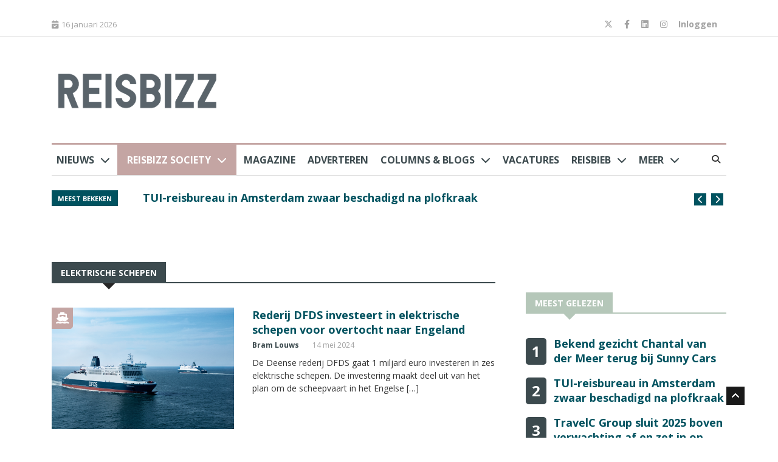

--- FILE ---
content_type: text/html; charset=UTF-8
request_url: https://reisbizz.nl/tag/elektrische-schepen/
body_size: 20654
content:
<!DOCTYPE html>
<html lang="nl-NL">
<head>
    <meta http-equiv="X-UA-Compatible" content="IE=edge">
    <meta http-equiv="Content-Type" content="text/html; charset=UTF-8">
<script type="text/javascript">
/* <![CDATA[ */
var gform;gform||(document.addEventListener("gform_main_scripts_loaded",function(){gform.scriptsLoaded=!0}),document.addEventListener("gform/theme/scripts_loaded",function(){gform.themeScriptsLoaded=!0}),window.addEventListener("DOMContentLoaded",function(){gform.domLoaded=!0}),gform={domLoaded:!1,scriptsLoaded:!1,themeScriptsLoaded:!1,isFormEditor:()=>"function"==typeof InitializeEditor,callIfLoaded:function(o){return!(!gform.domLoaded||!gform.scriptsLoaded||!gform.themeScriptsLoaded&&!gform.isFormEditor()||(gform.isFormEditor()&&console.warn("The use of gform.initializeOnLoaded() is deprecated in the form editor context and will be removed in Gravity Forms 3.1."),o(),0))},initializeOnLoaded:function(o){gform.callIfLoaded(o)||(document.addEventListener("gform_main_scripts_loaded",()=>{gform.scriptsLoaded=!0,gform.callIfLoaded(o)}),document.addEventListener("gform/theme/scripts_loaded",()=>{gform.themeScriptsLoaded=!0,gform.callIfLoaded(o)}),window.addEventListener("DOMContentLoaded",()=>{gform.domLoaded=!0,gform.callIfLoaded(o)}))},hooks:{action:{},filter:{}},addAction:function(o,r,e,t){gform.addHook("action",o,r,e,t)},addFilter:function(o,r,e,t){gform.addHook("filter",o,r,e,t)},doAction:function(o){gform.doHook("action",o,arguments)},applyFilters:function(o){return gform.doHook("filter",o,arguments)},removeAction:function(o,r){gform.removeHook("action",o,r)},removeFilter:function(o,r,e){gform.removeHook("filter",o,r,e)},addHook:function(o,r,e,t,n){null==gform.hooks[o][r]&&(gform.hooks[o][r]=[]);var d=gform.hooks[o][r];null==n&&(n=r+"_"+d.length),gform.hooks[o][r].push({tag:n,callable:e,priority:t=null==t?10:t})},doHook:function(r,o,e){var t;if(e=Array.prototype.slice.call(e,1),null!=gform.hooks[r][o]&&((o=gform.hooks[r][o]).sort(function(o,r){return o.priority-r.priority}),o.forEach(function(o){"function"!=typeof(t=o.callable)&&(t=window[t]),"action"==r?t.apply(null,e):e[0]=t.apply(null,e)})),"filter"==r)return e[0]},removeHook:function(o,r,t,n){var e;null!=gform.hooks[o][r]&&(e=(e=gform.hooks[o][r]).filter(function(o,r,e){return!!(null!=n&&n!=o.tag||null!=t&&t!=o.priority)}),gform.hooks[o][r]=e)}});
/* ]]> */
</script>

    <meta name="viewport" content="width=device-width, initial-scale=1.0, maximum-scale=1.0, user-scalable=0">
    <meta name="HandheldFriendly" content="True">
    <meta http-equiv="X-UA-Compatible" content="IE=edge">

    <link rel="apple-touch-icon" sizes="180x180" href="/apple-touch-icon.png">
    <link rel="icon" type="image/png" sizes="32x32" href="/favicon-32x32.png">
    <link rel="icon" type="image/png" sizes="16x16" href="/favicon-16x16.png">
    <link rel="manifest" href="/site.webmanifest">

    <meta name='robots' content='index, follow, max-image-preview:large, max-snippet:-1, max-video-preview:-1' />

	<!-- This site is optimized with the Yoast SEO plugin v26.3 - https://yoast.com/wordpress/plugins/seo/ -->
	<title>Elektrische schepen Archieven - Reisbizz</title>
	<link rel="canonical" href="https://reisbizz.nl/tag/elektrische-schepen/" />
	<meta property="og:locale" content="nl_NL" />
	<meta property="og:type" content="article" />
	<meta property="og:title" content="Elektrische schepen Archieven - Reisbizz" />
	<meta property="og:url" content="https://reisbizz.nl/tag/elektrische-schepen/" />
	<meta property="og:site_name" content="Reisbizz" />
	<meta name="twitter:card" content="summary_large_image" />
	<meta name="twitter:site" content="@reisbizz" />
	<script type="application/ld+json" class="yoast-schema-graph">{"@context":"https://schema.org","@graph":[{"@type":"CollectionPage","@id":"https://reisbizz.nl/tag/elektrische-schepen/","url":"https://reisbizz.nl/tag/elektrische-schepen/","name":"Elektrische schepen Archieven - Reisbizz","isPartOf":{"@id":"https://reisbizz.nl/#website"},"breadcrumb":{"@id":"https://reisbizz.nl/tag/elektrische-schepen/#breadcrumb"},"inLanguage":"nl-NL"},{"@type":"BreadcrumbList","@id":"https://reisbizz.nl/tag/elektrische-schepen/#breadcrumb","itemListElement":[{"@type":"ListItem","position":1,"name":"Home","item":"https://reisbizz.nl/"},{"@type":"ListItem","position":2,"name":"Elektrische schepen"}]},{"@type":"WebSite","@id":"https://reisbizz.nl/#website","url":"https://reisbizz.nl/","name":"Reisbizz","description":"De reiswereld in woord en beeld","publisher":{"@id":"https://reisbizz.nl/#organization"},"potentialAction":[{"@type":"SearchAction","target":{"@type":"EntryPoint","urlTemplate":"https://reisbizz.nl/?s={search_term_string}"},"query-input":{"@type":"PropertyValueSpecification","valueRequired":true,"valueName":"search_term_string"}}],"inLanguage":"nl-NL"},{"@type":"Organization","@id":"https://reisbizz.nl/#organization","name":"Reisbizz","url":"https://reisbizz.nl/","logo":{"@type":"ImageObject","inLanguage":"nl-NL","@id":"https://reisbizz.nl/#/schema/logo/image/","url":"https://reisbizz.nl/wp-content/uploads/2023/08/logo-Reisbizz.png","contentUrl":"https://reisbizz.nl/wp-content/uploads/2023/08/logo-Reisbizz.png","width":11812,"height":2861,"caption":"Reisbizz"},"image":{"@id":"https://reisbizz.nl/#/schema/logo/image/"},"sameAs":["https://www.facebook.com/reisbizz/","https://x.com/reisbizz","https://www.instagram.com/reisbizz/","https://www.linkedin.com/showcase/reisbizz/?originalSubdomain=nl"]}]}</script>
	<!-- / Yoast SEO plugin. -->


<link rel='dns-prefetch' href='//www.googletagmanager.com' />
<link rel='dns-prefetch' href='//cdnjs.cloudflare.com' />
<link rel='dns-prefetch' href='//maps.googleapis.com' />
<link href='//hb.wpmucdn.com' rel='preconnect' />
<link rel="alternate" type="application/rss+xml" title="Reisbizz &raquo; Elektrische schepen tag feed" href="https://reisbizz.nl/tag/elektrische-schepen/feed/" />
<style id='wp-img-auto-sizes-contain-inline-css' type='text/css'>
img:is([sizes=auto i],[sizes^="auto," i]){contain-intrinsic-size:3000px 1500px}
/*# sourceURL=wp-img-auto-sizes-contain-inline-css */
</style>
<link rel='stylesheet' id='gs-swiper-css' href='https://reisbizz.nl/wp-content/plugins/gs-logo-slider/assets/libs/swiper-js/swiper.min.css?ver=3.7.0' type='text/css' media='all' />
<link rel='stylesheet' id='gs-tippyjs-css' href='https://reisbizz.nl/wp-content/plugins/gs-logo-slider/assets/libs/tippyjs/tippy.css?ver=3.7.0' type='text/css' media='all' />
<link rel='stylesheet' id='gs-logo-public-css' href='https://reisbizz.nl/wp-content/plugins/gs-logo-slider/assets/css/gs-logo.min.css?ver=3.7.0' type='text/css' media='all' />
<style id='wp-block-library-inline-css' type='text/css'>
:root{--wp-block-synced-color:#7a00df;--wp-block-synced-color--rgb:122,0,223;--wp-bound-block-color:var(--wp-block-synced-color);--wp-editor-canvas-background:#ddd;--wp-admin-theme-color:#007cba;--wp-admin-theme-color--rgb:0,124,186;--wp-admin-theme-color-darker-10:#006ba1;--wp-admin-theme-color-darker-10--rgb:0,107,160.5;--wp-admin-theme-color-darker-20:#005a87;--wp-admin-theme-color-darker-20--rgb:0,90,135;--wp-admin-border-width-focus:2px}@media (min-resolution:192dpi){:root{--wp-admin-border-width-focus:1.5px}}.wp-element-button{cursor:pointer}:root .has-very-light-gray-background-color{background-color:#eee}:root .has-very-dark-gray-background-color{background-color:#313131}:root .has-very-light-gray-color{color:#eee}:root .has-very-dark-gray-color{color:#313131}:root .has-vivid-green-cyan-to-vivid-cyan-blue-gradient-background{background:linear-gradient(135deg,#00d084,#0693e3)}:root .has-purple-crush-gradient-background{background:linear-gradient(135deg,#34e2e4,#4721fb 50%,#ab1dfe)}:root .has-hazy-dawn-gradient-background{background:linear-gradient(135deg,#faaca8,#dad0ec)}:root .has-subdued-olive-gradient-background{background:linear-gradient(135deg,#fafae1,#67a671)}:root .has-atomic-cream-gradient-background{background:linear-gradient(135deg,#fdd79a,#004a59)}:root .has-nightshade-gradient-background{background:linear-gradient(135deg,#330968,#31cdcf)}:root .has-midnight-gradient-background{background:linear-gradient(135deg,#020381,#2874fc)}:root{--wp--preset--font-size--normal:16px;--wp--preset--font-size--huge:42px}.has-regular-font-size{font-size:1em}.has-larger-font-size{font-size:2.625em}.has-normal-font-size{font-size:var(--wp--preset--font-size--normal)}.has-huge-font-size{font-size:var(--wp--preset--font-size--huge)}.has-text-align-center{text-align:center}.has-text-align-left{text-align:left}.has-text-align-right{text-align:right}.has-fit-text{white-space:nowrap!important}#end-resizable-editor-section{display:none}.aligncenter{clear:both}.items-justified-left{justify-content:flex-start}.items-justified-center{justify-content:center}.items-justified-right{justify-content:flex-end}.items-justified-space-between{justify-content:space-between}.screen-reader-text{border:0;clip-path:inset(50%);height:1px;margin:-1px;overflow:hidden;padding:0;position:absolute;width:1px;word-wrap:normal!important}.screen-reader-text:focus{background-color:#ddd;clip-path:none;color:#444;display:block;font-size:1em;height:auto;left:5px;line-height:normal;padding:15px 23px 14px;text-decoration:none;top:5px;width:auto;z-index:100000}html :where(.has-border-color){border-style:solid}html :where([style*=border-top-color]){border-top-style:solid}html :where([style*=border-right-color]){border-right-style:solid}html :where([style*=border-bottom-color]){border-bottom-style:solid}html :where([style*=border-left-color]){border-left-style:solid}html :where([style*=border-width]){border-style:solid}html :where([style*=border-top-width]){border-top-style:solid}html :where([style*=border-right-width]){border-right-style:solid}html :where([style*=border-bottom-width]){border-bottom-style:solid}html :where([style*=border-left-width]){border-left-style:solid}html :where(img[class*=wp-image-]){height:auto;max-width:100%}:where(figure){margin:0 0 1em}html :where(.is-position-sticky){--wp-admin--admin-bar--position-offset:var(--wp-admin--admin-bar--height,0px)}@media screen and (max-width:600px){html :where(.is-position-sticky){--wp-admin--admin-bar--position-offset:0px}}

/*# sourceURL=wp-block-library-inline-css */
</style><style id='wp-block-paragraph-inline-css' type='text/css'>
.is-small-text{font-size:.875em}.is-regular-text{font-size:1em}.is-large-text{font-size:2.25em}.is-larger-text{font-size:3em}.has-drop-cap:not(:focus):first-letter{float:left;font-size:8.4em;font-style:normal;font-weight:100;line-height:.68;margin:.05em .1em 0 0;text-transform:uppercase}body.rtl .has-drop-cap:not(:focus):first-letter{float:none;margin-left:.1em}p.has-drop-cap.has-background{overflow:hidden}:root :where(p.has-background){padding:1.25em 2.375em}:where(p.has-text-color:not(.has-link-color)) a{color:inherit}p.has-text-align-left[style*="writing-mode:vertical-lr"],p.has-text-align-right[style*="writing-mode:vertical-rl"]{rotate:180deg}
/*# sourceURL=https://reisbizz.nl/wp-includes/blocks/paragraph/style.min.css */
</style>
<style id='global-styles-inline-css' type='text/css'>
:root{--wp--preset--aspect-ratio--square: 1;--wp--preset--aspect-ratio--4-3: 4/3;--wp--preset--aspect-ratio--3-4: 3/4;--wp--preset--aspect-ratio--3-2: 3/2;--wp--preset--aspect-ratio--2-3: 2/3;--wp--preset--aspect-ratio--16-9: 16/9;--wp--preset--aspect-ratio--9-16: 9/16;--wp--preset--color--black: #000000;--wp--preset--color--cyan-bluish-gray: #abb8c3;--wp--preset--color--white: #ffffff;--wp--preset--color--pale-pink: #f78da7;--wp--preset--color--vivid-red: #cf2e2e;--wp--preset--color--luminous-vivid-orange: #ff6900;--wp--preset--color--luminous-vivid-amber: #fcb900;--wp--preset--color--light-green-cyan: #7bdcb5;--wp--preset--color--vivid-green-cyan: #00d084;--wp--preset--color--pale-cyan-blue: #8ed1fc;--wp--preset--color--vivid-cyan-blue: #0693e3;--wp--preset--color--vivid-purple: #9b51e0;--wp--preset--gradient--vivid-cyan-blue-to-vivid-purple: linear-gradient(135deg,rgb(6,147,227) 0%,rgb(155,81,224) 100%);--wp--preset--gradient--light-green-cyan-to-vivid-green-cyan: linear-gradient(135deg,rgb(122,220,180) 0%,rgb(0,208,130) 100%);--wp--preset--gradient--luminous-vivid-amber-to-luminous-vivid-orange: linear-gradient(135deg,rgb(252,185,0) 0%,rgb(255,105,0) 100%);--wp--preset--gradient--luminous-vivid-orange-to-vivid-red: linear-gradient(135deg,rgb(255,105,0) 0%,rgb(207,46,46) 100%);--wp--preset--gradient--very-light-gray-to-cyan-bluish-gray: linear-gradient(135deg,rgb(238,238,238) 0%,rgb(169,184,195) 100%);--wp--preset--gradient--cool-to-warm-spectrum: linear-gradient(135deg,rgb(74,234,220) 0%,rgb(151,120,209) 20%,rgb(207,42,186) 40%,rgb(238,44,130) 60%,rgb(251,105,98) 80%,rgb(254,248,76) 100%);--wp--preset--gradient--blush-light-purple: linear-gradient(135deg,rgb(255,206,236) 0%,rgb(152,150,240) 100%);--wp--preset--gradient--blush-bordeaux: linear-gradient(135deg,rgb(254,205,165) 0%,rgb(254,45,45) 50%,rgb(107,0,62) 100%);--wp--preset--gradient--luminous-dusk: linear-gradient(135deg,rgb(255,203,112) 0%,rgb(199,81,192) 50%,rgb(65,88,208) 100%);--wp--preset--gradient--pale-ocean: linear-gradient(135deg,rgb(255,245,203) 0%,rgb(182,227,212) 50%,rgb(51,167,181) 100%);--wp--preset--gradient--electric-grass: linear-gradient(135deg,rgb(202,248,128) 0%,rgb(113,206,126) 100%);--wp--preset--gradient--midnight: linear-gradient(135deg,rgb(2,3,129) 0%,rgb(40,116,252) 100%);--wp--preset--font-size--small: 13px;--wp--preset--font-size--medium: 20px;--wp--preset--font-size--large: 36px;--wp--preset--font-size--x-large: 42px;--wp--preset--spacing--20: 0.44rem;--wp--preset--spacing--30: 0.67rem;--wp--preset--spacing--40: 1rem;--wp--preset--spacing--50: 1.5rem;--wp--preset--spacing--60: 2.25rem;--wp--preset--spacing--70: 3.38rem;--wp--preset--spacing--80: 5.06rem;--wp--preset--shadow--natural: 6px 6px 9px rgba(0, 0, 0, 0.2);--wp--preset--shadow--deep: 12px 12px 50px rgba(0, 0, 0, 0.4);--wp--preset--shadow--sharp: 6px 6px 0px rgba(0, 0, 0, 0.2);--wp--preset--shadow--outlined: 6px 6px 0px -3px rgb(255, 255, 255), 6px 6px rgb(0, 0, 0);--wp--preset--shadow--crisp: 6px 6px 0px rgb(0, 0, 0);}:where(.is-layout-flex){gap: 0.5em;}:where(.is-layout-grid){gap: 0.5em;}body .is-layout-flex{display: flex;}.is-layout-flex{flex-wrap: wrap;align-items: center;}.is-layout-flex > :is(*, div){margin: 0;}body .is-layout-grid{display: grid;}.is-layout-grid > :is(*, div){margin: 0;}:where(.wp-block-columns.is-layout-flex){gap: 2em;}:where(.wp-block-columns.is-layout-grid){gap: 2em;}:where(.wp-block-post-template.is-layout-flex){gap: 1.25em;}:where(.wp-block-post-template.is-layout-grid){gap: 1.25em;}.has-black-color{color: var(--wp--preset--color--black) !important;}.has-cyan-bluish-gray-color{color: var(--wp--preset--color--cyan-bluish-gray) !important;}.has-white-color{color: var(--wp--preset--color--white) !important;}.has-pale-pink-color{color: var(--wp--preset--color--pale-pink) !important;}.has-vivid-red-color{color: var(--wp--preset--color--vivid-red) !important;}.has-luminous-vivid-orange-color{color: var(--wp--preset--color--luminous-vivid-orange) !important;}.has-luminous-vivid-amber-color{color: var(--wp--preset--color--luminous-vivid-amber) !important;}.has-light-green-cyan-color{color: var(--wp--preset--color--light-green-cyan) !important;}.has-vivid-green-cyan-color{color: var(--wp--preset--color--vivid-green-cyan) !important;}.has-pale-cyan-blue-color{color: var(--wp--preset--color--pale-cyan-blue) !important;}.has-vivid-cyan-blue-color{color: var(--wp--preset--color--vivid-cyan-blue) !important;}.has-vivid-purple-color{color: var(--wp--preset--color--vivid-purple) !important;}.has-black-background-color{background-color: var(--wp--preset--color--black) !important;}.has-cyan-bluish-gray-background-color{background-color: var(--wp--preset--color--cyan-bluish-gray) !important;}.has-white-background-color{background-color: var(--wp--preset--color--white) !important;}.has-pale-pink-background-color{background-color: var(--wp--preset--color--pale-pink) !important;}.has-vivid-red-background-color{background-color: var(--wp--preset--color--vivid-red) !important;}.has-luminous-vivid-orange-background-color{background-color: var(--wp--preset--color--luminous-vivid-orange) !important;}.has-luminous-vivid-amber-background-color{background-color: var(--wp--preset--color--luminous-vivid-amber) !important;}.has-light-green-cyan-background-color{background-color: var(--wp--preset--color--light-green-cyan) !important;}.has-vivid-green-cyan-background-color{background-color: var(--wp--preset--color--vivid-green-cyan) !important;}.has-pale-cyan-blue-background-color{background-color: var(--wp--preset--color--pale-cyan-blue) !important;}.has-vivid-cyan-blue-background-color{background-color: var(--wp--preset--color--vivid-cyan-blue) !important;}.has-vivid-purple-background-color{background-color: var(--wp--preset--color--vivid-purple) !important;}.has-black-border-color{border-color: var(--wp--preset--color--black) !important;}.has-cyan-bluish-gray-border-color{border-color: var(--wp--preset--color--cyan-bluish-gray) !important;}.has-white-border-color{border-color: var(--wp--preset--color--white) !important;}.has-pale-pink-border-color{border-color: var(--wp--preset--color--pale-pink) !important;}.has-vivid-red-border-color{border-color: var(--wp--preset--color--vivid-red) !important;}.has-luminous-vivid-orange-border-color{border-color: var(--wp--preset--color--luminous-vivid-orange) !important;}.has-luminous-vivid-amber-border-color{border-color: var(--wp--preset--color--luminous-vivid-amber) !important;}.has-light-green-cyan-border-color{border-color: var(--wp--preset--color--light-green-cyan) !important;}.has-vivid-green-cyan-border-color{border-color: var(--wp--preset--color--vivid-green-cyan) !important;}.has-pale-cyan-blue-border-color{border-color: var(--wp--preset--color--pale-cyan-blue) !important;}.has-vivid-cyan-blue-border-color{border-color: var(--wp--preset--color--vivid-cyan-blue) !important;}.has-vivid-purple-border-color{border-color: var(--wp--preset--color--vivid-purple) !important;}.has-vivid-cyan-blue-to-vivid-purple-gradient-background{background: var(--wp--preset--gradient--vivid-cyan-blue-to-vivid-purple) !important;}.has-light-green-cyan-to-vivid-green-cyan-gradient-background{background: var(--wp--preset--gradient--light-green-cyan-to-vivid-green-cyan) !important;}.has-luminous-vivid-amber-to-luminous-vivid-orange-gradient-background{background: var(--wp--preset--gradient--luminous-vivid-amber-to-luminous-vivid-orange) !important;}.has-luminous-vivid-orange-to-vivid-red-gradient-background{background: var(--wp--preset--gradient--luminous-vivid-orange-to-vivid-red) !important;}.has-very-light-gray-to-cyan-bluish-gray-gradient-background{background: var(--wp--preset--gradient--very-light-gray-to-cyan-bluish-gray) !important;}.has-cool-to-warm-spectrum-gradient-background{background: var(--wp--preset--gradient--cool-to-warm-spectrum) !important;}.has-blush-light-purple-gradient-background{background: var(--wp--preset--gradient--blush-light-purple) !important;}.has-blush-bordeaux-gradient-background{background: var(--wp--preset--gradient--blush-bordeaux) !important;}.has-luminous-dusk-gradient-background{background: var(--wp--preset--gradient--luminous-dusk) !important;}.has-pale-ocean-gradient-background{background: var(--wp--preset--gradient--pale-ocean) !important;}.has-electric-grass-gradient-background{background: var(--wp--preset--gradient--electric-grass) !important;}.has-midnight-gradient-background{background: var(--wp--preset--gradient--midnight) !important;}.has-small-font-size{font-size: var(--wp--preset--font-size--small) !important;}.has-medium-font-size{font-size: var(--wp--preset--font-size--medium) !important;}.has-large-font-size{font-size: var(--wp--preset--font-size--large) !important;}.has-x-large-font-size{font-size: var(--wp--preset--font-size--x-large) !important;}
/*# sourceURL=global-styles-inline-css */
</style>

<style id='classic-theme-styles-inline-css' type='text/css'>
/*! This file is auto-generated */
.wp-block-button__link{color:#fff;background-color:#32373c;border-radius:9999px;box-shadow:none;text-decoration:none;padding:calc(.667em + 2px) calc(1.333em + 2px);font-size:1.125em}.wp-block-file__button{background:#32373c;color:#fff;text-decoration:none}
/*# sourceURL=/wp-includes/css/classic-themes.min.css */
</style>
<link rel='stylesheet' id='quiz-maker-css' href='https://reisbizz.nl/wp-content/plugins/quiz-maker/public/css/quiz-maker-public.css?ver=6.5.7.9' type='text/css' media='all' />
<link rel='stylesheet' id='bootstrap-css' href='https://reisbizz.nl/wp-content/themes/reisbizz/css/bootstrap.min.css?ver=5' type='text/css' media='all' />
<link rel='stylesheet' id='template-css' href='https://reisbizz.nl/wp-content/themes/reisbizz/css/style.css?ver=5' type='text/css' media='all' />
<link rel='stylesheet' id='responsive-css' href='https://reisbizz.nl/wp-content/themes/reisbizz/css/responsive.css?ver=5' type='text/css' media='all' />
<link rel='stylesheet' id='font-awesome-css' href='https://reisbizz.nl/wp-content/themes/reisbizz/css/font-awesome.min.css?ver=5' type='text/css' media='all' />
<link rel='stylesheet' id='owl-carousel-css' href='https://reisbizz.nl/wp-content/themes/reisbizz/css/owl.carousel.min.css?ver=5' type='text/css' media='all' />
<link rel='stylesheet' id='owl-carousel-theme-css' href='https://reisbizz.nl/wp-content/themes/reisbizz/css/owl.theme.default.min.css?ver=5' type='text/css' media='all' />
<link rel='stylesheet' id='color-box-css' href='https://reisbizz.nl/wp-content/themes/reisbizz/css/colorbox.css?ver=5' type='text/css' media='all' />
<link rel='stylesheet' id='newheap-css' href='https://reisbizz.nl/wp-content/themes/reisbizz/css/newheap.css?ver=5' type='text/css' media='all' />
<link rel='stylesheet' id='fontawesome-css' href='https://cdnjs.cloudflare.com/ajax/libs/font-awesome/6.4.2/css/all.min.css?ver=5' type='text/css' media='all' />
<script type="text/javascript" src="https://reisbizz.nl/wp-includes/js/jquery/jquery.min.js?ver=3.7.1" id="jquery-core-js"></script>
<script type="text/javascript" src="https://reisbizz.nl/wp-includes/js/jquery/jquery-migrate.min.js?ver=3.4.1" id="jquery-migrate-js"></script>

<!-- Google tag (gtag.js) snippet toegevoegd door Site Kit -->
<!-- Google Analytics snippet toegevoegd door Site Kit -->
<script type="text/javascript" src="https://www.googletagmanager.com/gtag/js?id=GT-NCTDN97" id="google_gtagjs-js" async></script>
<script type="text/javascript" id="google_gtagjs-js-after">
/* <![CDATA[ */
window.dataLayer = window.dataLayer || [];function gtag(){dataLayer.push(arguments);}
gtag("set","linker",{"domains":["reisbizz.nl"]});
gtag("js", new Date());
gtag("set", "developer_id.dZTNiMT", true);
gtag("config", "GT-NCTDN97");
//# sourceURL=google_gtagjs-js-after
/* ]]> */
</script>
<script type="text/javascript" src="https://reisbizz.nl/wp-content/themes/reisbizz/js/popper.min.js?ver=1" id="popper-js"></script>
<script type="text/javascript" src="https://reisbizz.nl/wp-content/themes/reisbizz/js/bootstrap.min.js?ver=1" id="bootstrap-js"></script>
<script type="text/javascript" src="https://reisbizz.nl/wp-content/themes/reisbizz/js/owl.carousel.min.js?ver=1" id="owl-carousel-js"></script>
<script type="text/javascript" src="https://reisbizz.nl/wp-content/themes/reisbizz/js/jquery.colorbox.js?ver=1" id="colorbox-js"></script>
<script type="text/javascript" src="https://reisbizz.nl/wp-content/themes/reisbizz/js/smoothscroll.js?ver=1" id="smoothscroll-js"></script>
<script type="text/javascript" src="https://reisbizz.nl/wp-content/themes/reisbizz/js/custom.js?ver=1714117785" id="custom-js-js"></script>
<script type="text/javascript" src="https://reisbizz.nl/wp-content/themes/reisbizz/js/scripts.js?ver=1" id="scripts-js"></script>
<script type="text/javascript" src="https://cdnjs.cloudflare.com/ajax/libs/slick-carousel/1.9.0/slick.min.js?ver=1" id="slick-js-js"></script>
<link rel="https://api.w.org/" href="https://reisbizz.nl/wp-json/" /><link rel="alternate" title="JSON" type="application/json" href="https://reisbizz.nl/wp-json/wp/v2/tags/4140" /><meta name="cdp-version" content="1.5.0" /><meta name="generator" content="Site Kit by Google 1.170.0" /><script type="text/javascript">
           var ajaxurl = "https://reisbizz.nl/wp-admin/admin-ajax.php";
         </script>		<style type="text/css" id="wp-custom-css">
			#cboxOverlay, #colorbox {
	display: none!important;
}

a {
   color: #A3726E;
	color: #83504C;
}		</style>
		

    <!-- HTML5 shim, for IE6-8 support of HTML5 elements. All other JS at the end of file. -->
    <!--[if lt IE 9]>
      <script src="https://reisbizz.nl/wp-content/themes/reisbizz/js/html5shiv.js"></script>
      <script src="https://reisbizz.nl/wp-content/themes/reisbizz/js/respond.min.js"></script>
    <![endif]-->

	<!--
			<script src="https://mmcdn.nl/tags/reisbizz.nl/categorie.js"></script> 
	-->

    

    <!-- Google Analytics-->
	<script async src="https://www.googletagmanager.com/gtag/js?id=UA-2254285-26"></script>
	<script>
    	var SiteConfig = {  siteUrl: 'https://reisjobs.nl' }
		window.dataLayer = window.dataLayer || [];
		function gtag(){dataLayer.push(arguments);}
		gtag('js', new Date());

		gtag('config', 'UA-2254285-26');
		</script>

	<script src="https://mmcdn.nl/tags/reisbizz.nl/general.js"></script>
	
	<style>
        .navbar-nav li:hover .dropdown-menu {
            z-index: 999999999;
        }
		footer .list-post-block .list-post>li {
    		max-height: none;
		}
		.post-title.title-large {
    		line-height: 35px !important;
		}
		.post-block-style .number {
			float: left;
			padding: 10px;
			font-weight: bold;
			color: #fff;
			background-color: #3c4a4e;
			border-radius: 5px;
			margin-right: 10px;
			font-size: 24px;
		}
		.header-right img {
			max-width:100%;
			height:auto;
		}
		.sidebar .review-post-list .post-block-style .post-content:not(.position-absolute) {
			margin-left: 46px;
			margin-top: -3px;
		}
		.sidebar .list-post-block .list-post>li {
			max-height:none;	
		}
		#more-news-slide .post-title {
    		margin-top: -7px;
		}
		#more-news-slide p, .category-listing .post-block-style .post-content p, .category-listing .post-block-style .post-content .intro {
    		line-height: 21px;
    		font-size: 14px;
		}
		.side-bar-columns .block-title {
			margin-bottom:0;
			z-index: 10;
			position: relative;
		}
		.side-bar-columns .block-title {
			margin-bottom:0;
			z-index: 10;
			position: relative;
		}
		.side-bar-columns .list-post-block {
			margin-top: 0;
		}
		.sidebar .post-block-style.post-float .post-thumb img {
			object-fit: contain;
			object-position: top;
			max-height: 50px;
			width: 100px;
		}
		.post-title a {
			color: #bc975b;
		}
		.recent-news .position-relative .shadow-img {
			background: linear-gradient(181deg, rgba(0, 47, 93, 0) 35%, rgba(0, 0, 0, 0.8933614129245448) 100%) !important;
		}
		.recent-news .position-relative .position-absolute {
			bottom: 15px !important;
			top: auto !important;
		}
		.recent-news .post-title.title-small {
			padding-right: 10px;
			font-size: 11px;
		}
		.category-listing .post-block-style .post-content .post-meta {
			margin-top: 1px;	
		}
		#more-news-slide p, .category-listing .post-block-style .post-content p {
			text-overflow: ellipsis;
			display: -webkit-box;
			-webkit-line-clamp: 5;
			-webkit-box-orient: vertical;
            overflow: hidden;
		}
		.category-listing .post-block-style .intro  {
			text-overflow: ellipsis;
			display: -webkit-box;
			-webkit-line-clamp: 5;
			-webkit-box-orient: vertical;
   		    overflow: hidden;
		}
		.pagination li a {
    		padding: 8px 12px;
		}
        ul.navbar-nav > li > a {
            font-size: 16px;
        }

        @media all and (max-width: 768px) {
            .menu-item-has-children > a::after {
                content: "\f078"!important;
            }

            .block.category-listing.category-style2 .post-thumb {
                width: 100%;
            }
            .block.category-listing.category-style2 .post-thumb img {
                width: 100% !important;
            }
            .position-relative.featured {
                max-height: 230px;
            }
            .auth-border .auth-image {
                margin-bottom: 20px;
            }
            .post-block-style.post-float-half .post-thumb {
                margin-right: 0;
            }
        }

        @media all and (max-width: 460px) {
            .post-title {
                font-size: 16px;
                line-height: 26px;
            }
        }
	</style>
<link rel='stylesheet' id='gform_basic-css' href='https://reisbizz.nl/wp-content/plugins/gravityforms/assets/css/dist/basic.min.css?ver=2.9.25' type='text/css' media='all' />
<link rel='stylesheet' id='gform_theme_components-css' href='https://reisbizz.nl/wp-content/plugins/gravityforms/assets/css/dist/theme-components.min.css?ver=2.9.25' type='text/css' media='all' />
<link rel='stylesheet' id='gform_theme-css' href='https://reisbizz.nl/wp-content/plugins/gravityforms/assets/css/dist/theme.min.css?ver=2.9.25' type='text/css' media='all' />
</head>

<body>



<div class="body-inner">
<style>
    .menu-item-has-children > a::after {
        content: "\f078";
        font-family: "Font Awesome 6 Free";
        font-weight: bold;
        margin-left: 10px;
    }
    .gfield--type-captcha label {
        display: none!important;
    }
    .footer ul li {
        margin-bottom: 10px;
    }
    .footer-socials a {
        margin-bottom: 10px;
        display: block;
    }
    #navbarSupportedContent li a[href="#"] {
        pointer-events: none;
    }
    #navbarSupportedContent li.menu-item:hover {
        cursor: pointer!important;
    }
    .list-post-block.columns .post-content {
        width: 100%;
        background-color: rgba(0, 0, 0, 0.6);
        bottom: 0;
        left: 0;
    }
    .list-post-block.columns .post-content h2 a, .list-post-block.columns .post-content span a, .list-post-block.columns .post-content span {
        color: white;
    }

    .list-post.vacature .post-title a {
        font-size: 0.9em;
    }
    .list-post-block .list-post > li {
        margin-bottom: 20px;
    }
    .z-1 {
        z-index: 1!important;
    }
    .z-2 {
        z-index: 2!important;
    }
    .z-3 {
        z-index: 3!important;
    }
    #menu-item-438 {
        background: #c4a5a3;
    }
    #menu-item-438 > a {
        color: white;
        padding-right: 1rem;
        padding-left: 1rem;
    }
    #menu-item-438:hover a::before {
        border-color: white;
    }
    @media all and (max-width: 960px) {
        .owl-carousel .owl-stage-outer {
            width: calc(100%);
        }
        .owl-carousel .owl-stage-outer .owl-item .item {
            margin-top: 20px;
        }
        .ts-date {
            margin-bottom: 10px;
        }

        .desktopOnly {
            display: none;
        }
    }

    .mobileOnly {
        display: none;
    }

    @media all and (max-width: 960px) {
        .mobileOnly {
            display: block;
        }
    }

</style>

        <center>
                            <div style="margin-bottom: 20px;"><div id="reisbizz_top"></div></div>
                    </center>

    <div id="top-bar" class="top-bar">
        <div class="container">
            <div class="row">
                <div class="col-md-8">
                    <div class="ts-date">
                        <i class="fa fa-calendar-check-o"></i>16 januari 2026                    </div>
                    <!--					<ul class="unstyled top-nav">-->
                    <!--						<li><a href="#">About</a></li>-->
                    <!--						<li><a href="#">Write for Us</a></li>-->
                    <!--						<li><a href="#">Advertise</a></li>-->
                    <!--						<li><a href="#">Contact</a></li>-->
                    <!--					</ul>-->
                </div>

                <div class="col-md-4 top-social text-lg-right text-md-center">
                    <ul class="unstyled">
                        <li>
                                                            <a href="https://www.twitter.com/reisbizz" target="_blank">
                                    <span class="social-icon"><i class="fa-brands fa-x-twitter"></i></span>
                                </a>
                                                            <a href="https://www.facebook.com/reisbizz/" target="_blank">
                                    <span class="social-icon"><i class="fa-brands fa-facebook-f"></i></span>
                                </a>
                                                            <a href="https://www.linkedin.com/showcase/reisbizz/?originalSubdomain=nl" target="_blank">
                                    <span class="social-icon"><i class="fa-brands fa-linkedin"></i></span>
                                </a>
                                                            <a href="https://www.instagram.com/reisbizz/" target="_blank">
                                    <span class="social-icon"><i class="fa-brands fa-instagram"></i></span>
                                </a>
                                                    </li>
						<li>
													<a style="font-weight:bold;" href="/login">Inloggen</a>
							</li>
                    </ul><!-- Ul end -->
					
					
                </div><!--/ Top social col end -->
            </div><!--/ Content row end -->
        </div><!--/ Container end -->
    </div><!--/ Topbar end -->

    <style>
        @media all and (min-width: 768px) {
            .ad-banner {
                display: flex;
                flex-direction: row;
                justify-content: end;
            }
            .ad-banner .ad-holder {
                text-align: right;
                max-width: 82%;
                display: flex;
                flex-direction: row;
                width: 100%;
            }
        }

        @media all and (max-width: 768px) {
            .ad-banner .ad-holder {
                text-align: center;
                max-width: 100%;
                margin-left: 0!important;
            }
        }
    </style>

    <!-- Header start -->
    <header id="header" class="header">
        <div class="container">
            <div class="row">
                <div class="col-md-3 col-sm-12">
                    <div class="logo">
                        <a href="https://reisbizz.nl">
                            <img src="https://reisbizz.nl/wp-content/uploads/2023/08/logo-Reisbizz.png" loading="lazy" alt="Logo Reisbizz"
                                 width="280px" height="auto">
                        </a>
                    </div>
                </div><!-- logo col end -->

                <div class="col-md-9 col-sm-12 header-right">
                    <div class="ad-banner float-right" style="width: 100%;margin-top: 35px;"><!--todo: css-->
                                                    <div class="ad-holder" style="margin-left: 20px;"><div id="reisbizz_mid3"></div>


</div>
                                            </div>
                </div><!-- header right end -->
            </div><!-- Row end -->
        </div><!-- Logo and banner area end -->
    </header><!--/ Header end -->



    <script>
        jQuery(function($) {
            "use strict";
            $('#navbarSupportedContent').addClass('nav navbar-nav');
            $('#navbarSupportedContent li').addClass('nav-item');
            $('#navbarSupportedContent li a').addClass('nav-link');
            $('#navbarSupportedContent li.menu-item-has-children').addClass('dropdown');
            $('#navbarSupportedContent li.menu-item-has-children ul').addClass('dropdown-menu');
        });
    </script>

        <div class="main-nav clearfix" style="display:none;">
        <div class="container">
            <div class="row">
                <nav class="navbar navbar-expand-lg col">
                    <div class="site-nav-inner float-left">
                        <button class="navbar-toggler" type="button" data-toggle="collapse"
                                data-target="#navbarSupportedContent" aria-controls="navbarSupportedContent"
                                aria-expanded="true" aria-label="Toggle navigation">
                            <span class="navbar-toggler-icon"></span>
                        </button>
                        <!-- End of Navbar toggler -->

                        <div class="menu-main-menu-container"><ul id="navbarSupportedContent" class="nav navbar-nav"><li id="menu-item-59" class="menu-item menu-item-type-custom menu-item-object-custom menu-item-has-children menu-item-59"><a href="#">Nieuws</a>
<ul class="sub-menu">
	<li id="menu-item-72" class="menu-item menu-item-type-taxonomy menu-item-object-category menu-item-72"><a href="https://reisbizz.nl/category/touroperator/">Touroperator</a></li>
	<li id="menu-item-73" class="menu-item menu-item-type-taxonomy menu-item-object-category menu-item-73"><a href="https://reisbizz.nl/category/touroperators/">Touroperators</a></li>
	<li id="menu-item-68" class="menu-item menu-item-type-taxonomy menu-item-object-category menu-item-68"><a href="https://reisbizz.nl/category/bestemmingen/">Bestemmingen</a></li>
	<li id="menu-item-12108" class="menu-item menu-item-type-taxonomy menu-item-object-category menu-item-12108"><a href="https://reisbizz.nl/category/studiereizen/">Studiereizen</a></li>
	<li id="menu-item-12107" class="menu-item menu-item-type-taxonomy menu-item-object-category menu-item-12107"><a href="https://reisbizz.nl/category/touroperators/">Touroperators</a></li>
	<li id="menu-item-66" class="menu-item menu-item-type-taxonomy menu-item-object-category menu-item-66"><a href="https://reisbizz.nl/category/airlines/">Airlines</a></li>
	<li id="menu-item-69" class="menu-item menu-item-type-taxonomy menu-item-object-category menu-item-69"><a href="https://reisbizz.nl/category/cruises/">Cruises</a></li>
	<li id="menu-item-67" class="menu-item menu-item-type-taxonomy menu-item-object-category menu-item-67"><a href="https://reisbizz.nl/category/airports/">Airports</a></li>
	<li id="menu-item-70" class="menu-item menu-item-type-taxonomy menu-item-object-category menu-item-70"><a href="https://reisbizz.nl/category/hotels/">Hotels</a></li>
	<li id="menu-item-12105" class="menu-item menu-item-type-taxonomy menu-item-object-category menu-item-12105"><a href="https://reisbizz.nl/category/spoorwegen/">Spoorwegen</a></li>
	<li id="menu-item-74" class="menu-item menu-item-type-taxonomy menu-item-object-category menu-item-74"><a href="https://reisbizz.nl/category/autohuur/">Autohuur</a></li>
	<li id="menu-item-12106" class="menu-item menu-item-type-taxonomy menu-item-object-category menu-item-12106"><a href="https://reisbizz.nl/category/technologie/">Technologie</a></li>
	<li id="menu-item-12188" class="menu-item menu-item-type-post_type menu-item-object-page menu-item-12188"><a href="https://reisbizz.nl/persberichten/">Persberichten</a></li>
</ul>
</li>
<li id="menu-item-438" class="menu-item menu-item-type-custom menu-item-object-custom menu-item-has-children menu-item-438"><a href="#">Reisbizz society</a>
<ul class="sub-menu">
	<li id="menu-item-287" class="menu-item menu-item-type-post_type menu-item-object-page menu-item-287"><a href="https://reisbizz.nl/society/">Reisbizz Society</a></li>
	<li id="menu-item-64" class="menu-item menu-item-type-post_type menu-item-object-page menu-item-64"><a href="https://reisbizz.nl/society/partners/">Partners</a></li>
	<li id="menu-item-22600" class="menu-item menu-item-type-post_type menu-item-object-page menu-item-22600"><a href="https://reisbizz.nl/members/">Abonneren</a></li>
	<li id="menu-item-61" class="menu-item menu-item-type-post_type menu-item-object-page menu-item-61"><a href="https://reisbizz.nl/society/events/">Events Reisbizz Society</a></li>
	<li id="menu-item-62" class="menu-item menu-item-type-post_type menu-item-object-page menu-item-62"><a href="https://reisbizz.nl/society/festival/">Festival</a></li>
	<li id="menu-item-24633" class="menu-item menu-item-type-post_type menu-item-object-page menu-item-24633"><a href="https://reisbizz.nl/webinars/">Webinars</a></li>
</ul>
</li>
<li id="menu-item-75" class="menu-item menu-item-type-custom menu-item-object-custom menu-item-75"><a target="_blank" href="https://magazine.reisbizz.nl/">Magazine</a></li>
<li id="menu-item-16567" class="menu-item menu-item-type-custom menu-item-object-custom menu-item-16567"><a href="https://reismedia.nl/adverteren/">Adverteren</a></li>
<li id="menu-item-12713" class="menu-item menu-item-type-custom menu-item-object-custom menu-item-has-children menu-item-12713"><a href="#">Columns &#038; Blogs</a>
<ul class="sub-menu">
	<li id="menu-item-436" class="menu-item menu-item-type-post_type menu-item-object-page menu-item-436"><a href="https://reisbizz.nl/columns/">Columns</a></li>
	<li id="menu-item-437" class="menu-item menu-item-type-post_type menu-item-object-page menu-item-437"><a href="https://reisbizz.nl/blogs/">Blogs</a></li>
</ul>
</li>
<li id="menu-item-81" class="menu-item menu-item-type-custom menu-item-object-custom menu-item-81"><a href="https://reisbizz.nl/vacatures/">Vacatures</a></li>
<li id="menu-item-16783" class="menu-item menu-item-type-custom menu-item-object-custom menu-item-has-children menu-item-16783"><a href="https://reisbizz.nl/reisbieb/">Reisbieb</a>
<ul class="sub-menu">
	<li id="menu-item-28246" class="menu-item menu-item-type-post_type menu-item-object-page menu-item-28246"><a href="https://reisbizz.nl/college/">College</a></li>
</ul>
</li>
<li id="menu-item-422" class="menu-item menu-item-type-post_type menu-item-object-page menu-item-has-children menu-item-422"><a href="https://reisbizz.nl/agenda/">Meer</a>
<ul class="sub-menu">
	<li id="menu-item-16566" class="menu-item menu-item-type-post_type menu-item-object-page menu-item-16566"><a href="https://reisbizz.nl/agenda/">Agenda</a></li>
	<li id="menu-item-17716" class="menu-item menu-item-type-custom menu-item-object-custom menu-item-17716"><a href="https://open.spotify.com/show/7EIp8VitvPOpsVRG7fMCeI">Podcast</a></li>
	<li id="menu-item-14772" class="menu-item menu-item-type-custom menu-item-object-custom menu-item-14772"><a href="https://luchtvaartnieuws.nl/">Luchtvaartnieuws</a></li>
	<li id="menu-item-14771" class="menu-item menu-item-type-custom menu-item-object-custom menu-item-14771"><a href="https://www.zakenreisnieuws.nl/">Zakenreisnieuws</a></li>
	<li id="menu-item-14773" class="menu-item menu-item-type-custom menu-item-object-custom menu-item-14773"><a href="https://www.triptalk.nl/">TripTalk</a></li>
</ul>
</li>
</ul></div>                    </div>
                </nav>

                <div class="nav-search">
                    <span id="search"><i class="fa fa-search"></i></span>
                </div><!-- Search end -->

                <div class="search-block" style="display: none;">
                    <form action="https://reisbizz.nl" method="get">
                        <input type="text" name="s" class="form-control" placeholder="Zoeken naar...">
                        <input type="submit" style="display:none;"/>
                    </form>
                    <span class="search-close">&times;</span>
                </div><!-- Site search end -->

            </div><!--/ Row end -->
        </div><!--/ Container end -->

    </div><!-- Menu wrapper end -->

            <style>
				#trending-slide .post-title a {
					color: #00525f !important;
				}
				.trending-title, .slick-arrow {
					background-color: #00525f !important;
				}
                #trending-slide {
                    margin-left: 150px;
                    margin-top: -13px;
                    z-index: 1;
                    overflow: hidden;
                    margin-right: 100px;
                }
                .trending-title {
                    z-index: 3;
                    display: block;
                    position: relative;
                }
                .slick-track {
                    display: inline-flex;
                }
                .slick-arrow {
                    content: " ";
                    background-color: #c4a5a3;
                    width: 20px;
                    height: 20px;
                    border: 0;
                    color: white;
                    display: block;
                    position: absolute;
                    top: 5px;
                    z-index: 3;
                    line-height: 1;
                }
                .slick-prev {
                    right: 48px;
                }
                .slick-next {
                    right: 20px;
                }
				#trending-slide .post-title a, .post-block-style .post-title a {
					font-size:18px;
				}
				.post-title a {
					color: #00525f !important;
				}
				.recent-news .post-title a, .list-post-block.columns .post-content .post-title a, footer .post-title a {
					color:#fff !important;
				}
            </style>

        <div class="trending-light d-md-block d-lg-block d-none mt-4">
            <div class="container">
                <div class="row">
                    <div class="col-md-12">
                        <h3 class="trending-title">Meest bekeken</h3>
                        <div id="trending-slide" class="slick-slider ">
                            <div class="slick-slide">
                                                                        <div class="item single-item">
                                            <div class="post-content">
                                                <h2 class="post-title title-small">
                                                    <a href="https://reisbizz.nl/nieuws/bekend-gezicht-chantal-van-der-meer-terug-bij-sunny-cars/">Bekend gezicht Chantal van der Meer terug bij Sunny Cars</a>
                                                </h2>
                                            </div>
                                        </div>
                                                                            <div class="item single-item">
                                            <div class="post-content">
                                                <h2 class="post-title title-small">
                                                    <a href="https://reisbizz.nl/nieuws/tui-reisbureau-in-amsterdam-zwaar-beschadigd-na-plofkraak/">TUI-reisbureau in Amsterdam zwaar beschadigd na plofkraak</a>
                                                </h2>
                                            </div>
                                        </div>
                                                                            <div class="item single-item">
                                            <div class="post-content">
                                                <h2 class="post-title title-small">
                                                    <a href="https://reisbizz.nl/nieuws/travelc-group-sluit-2025-boven-verwachting-af-en-zet-in-op-verdere-ondersteuning-van-reisagent/">TravelC Group sluit 2025 boven verwachting af en zet in op verdere ondersteuning van reisagent</a>
                                                </h2>
                                            </div>
                                        </div>
                                                                            <div class="item single-item">
                                            <div class="post-content">
                                                <h2 class="post-title title-small">
                                                    <a href="https://reisbizz.nl/nieuws/scuba-lodge-curacao-neemt-bahia-apartments-lagun-over/">Scuba Lodge Curaçao neemt Bahia Apartments Lagun over </a>
                                                </h2>
                                            </div>
                                        </div>
                                                                </div><!-- Carousel end -->
                        </div><!-- Carousel end -->
                    </div><!-- Col end -->
                </div><!--/ Row end -->
            </div><!--/ Container end -->
        </div><!--/ Trending end -->

    
    <div class="mobileOnly">
        <center>
                            <div style="margin-bottom: 20px;"><div id="reisbizz_top"></div>
</div>
                    </center>
    </div>

    
    <div class="gap-40"></div>

<style>
    .block.category-listing .post-block-style {
        margin-bottom: 20px;
    }

    .category-style2 .post-title.title-small {
        bottom: -5px;
        position: absolute;
    }
</style>
<div class="container">

	<div class="row">
		<div class="col-lg-8 col-md-12">

					<div class="block category-listing category-style2">
						<h3 class="block-title"><span>Elektrische schepen</span></h3>

						
<style>
    .cat-thumbnail {
        position: absolute;
        background-color: #c4a5a3;
        width: 35px;
        height: 35px;
        top: 0;
        left: 0;
        color: white;
        z-index: 99999;
        border-bottom-right-radius: 5px;
    }

    .cat-thumbnail i {
        text-align: center;
        font-size: 19px;
        display: flex;
        flex: 1;
        justify-content: center;
        align-content: center;
        height: 100%;
        margin-top: 7px;
    }
	.premium {
		position:absolute;
		padding:5px;
		background-color:#ff6601;
		text-align:center;
		bottom: 0;
		border-top-left-radius: 5px;
		border-top-right-radius: 5px;
		font-weight:bold;
		color:#fff;
		width:100%;
	}
</style>

<div class="post-block-style post-float-half clearfix ">
            <div class="post-thumb">
            <a href="https://reisbizz.nl/nieuws/rederij-dfds-investeert-in-elektrische-schepen-voor-overtocht-naar-engeland/">
								<div class="cat-thumbnail">
					<i class="fa fa-ship"></i>
				</div>
				                <img class="img-fluid"
                     src="https://reisbizz.nl/wp-content/uploads/2024/05/ElektrischeschepencDFDS-1280.png"
                     alt="Thumbnail voor" style="max-height: 200px; width: 300px; object-fit: cover;"/>
				            </a>
        </div>

                <div class="post-content ">
        <h2 class="post-title">
            <a href="https://reisbizz.nl/nieuws/rederij-dfds-investeert-in-elektrische-schepen-voor-overtocht-naar-engeland/">
                Rederij DFDS investeert in elektrische schepen voor overtocht naar Engeland            </a>
        </h2>
					<div class="post-meta">
									<span class="post-author">
						<!-- TODO: autheur href? -->
						<a href="#">Bram Louws</a>
					</span>
								<span class="post-date">14 mei 2024</span>
			</div>
		                    <p>De Deense rederij DFDS gaat 1 miljard euro investeren in zes elektrische schepen. De investering maakt deel uit van het plan om de scheepvaart in het Engelse [&hellip;]</p>            </div>
</div>

					</div><!-- Block Technology end -->


            <!--					<div class="paging">-->
<!--		            <ul class="pagination">-->
<!--		              <li class="active"><a href="#">1</a></li>-->
<!--		              <li><a href="#">2</a></li>-->
<!--		              <li><a href="#">3</a></li>-->
<!--		              <li><a href="#">4</a></li>-->
<!--		              <li><a href="#">»</a></li>-->
<!--		              <li>-->
<!--		              	<span class="page-numbers">Page 1 of 2</span>-->
<!--		              </li>-->
<!--		            </ul>-->
<!--	          	</div>-->


		</div>
		<div class="col-lg-4 col-md-12">
				<div class="sidebar sidebar-right">
    <style>
        .sidebar .post-block-style.post-float .post-thumb img {
            object-fit: contain;
        }
        .post-meta span {
            border-right: 0;
        }

        .sidebar {
            background-color: ;
        }

        .sidebar .block-title > span {
            background: #b5c7b9;
        }
        .sidebar .block-title {
            border-bottom: 2px solid #b5c7b9;
        }
        .sidebar .block-title > span::after {
            border-color: #b5c7b9 transparent transparent transparent;
        }
        .sidebar .post-cat::before {
            border-top: 8px solid #b5c7b9;
        }
        .sidebar a.post-cat {
            background: #b5c7b9;
        }
        
        @media (min-width: 960px) and (max-width: 1200px)  {
            .sidebar .post-title {
                font-size: 14px;
                line-height: 1.2;
            }
        }
    </style>

            <div class="widget color-default">
            <div id="reisbizz_side_1"></div>        </div>
    
    
    <!-- TODO: meest gelezen query maken -->
    <div class="widget color-default">
        <h3 class="block-title">
            <span>Meest gelezen</span>
        </h3>
        <div class="list-post-block">
            <ul class="list-post review-post-list">
                                        <li class="clearfix">
                            <div class="post-block-style post-float clearfix">
								<div class="number">
									1								</div>
                                                                <div class="post-content">
                                    <h2 class="post-title">
                                        <a href="https://reisbizz.nl/nieuws/bekend-gezicht-chantal-van-der-meer-terug-bij-sunny-cars/">Bekend gezicht Chantal van der Meer terug bij Sunny Cars</a>
                                    </h2>
                                                                    </div>
                            </div>
                        </li>
                                            <li class="clearfix">
                            <div class="post-block-style post-float clearfix">
								<div class="number">
									2								</div>
                                                                <div class="post-content">
                                    <h2 class="post-title">
                                        <a href="https://reisbizz.nl/nieuws/tui-reisbureau-in-amsterdam-zwaar-beschadigd-na-plofkraak/">TUI-reisbureau in Amsterdam zwaar beschadigd na plofkraak</a>
                                    </h2>
                                                                    </div>
                            </div>
                        </li>
                                            <li class="clearfix">
                            <div class="post-block-style post-float clearfix">
								<div class="number">
									3								</div>
                                                                <div class="post-content">
                                    <h2 class="post-title">
                                        <a href="https://reisbizz.nl/nieuws/travelc-group-sluit-2025-boven-verwachting-af-en-zet-in-op-verdere-ondersteuning-van-reisagent/">TravelC Group sluit 2025 boven verwachting af en zet in op verdere ondersteuning van reisagent</a>
                                    </h2>
                                                                    </div>
                            </div>
                        </li>
                                            <li class="clearfix">
                            <div class="post-block-style post-float clearfix">
								<div class="number">
									4								</div>
                                                                <div class="post-content">
                                    <h2 class="post-title">
                                        <a href="https://reisbizz.nl/nieuws/scuba-lodge-curacao-neemt-bahia-apartments-lagun-over/">Scuba Lodge Curaçao neemt Bahia Apartments Lagun over </a>
                                    </h2>
                                                                    </div>
                            </div>
                        </li>
                                            <li class="clearfix">
                            <div class="post-block-style post-float clearfix">
								<div class="number">
									5								</div>
                                                                <div class="post-content">
                                    <h2 class="post-title">
                                        <a href="https://reisbizz.nl/nieuws/prijsvrij-vakanties-en-d-reizen-introduceren-flight-switch-meer-flexibiliteit-binnen-pakketreizen/">Prijsvrij Vakanties en D-reizen introduceren Flight Switch: meer flexibiliteit binnen pakketreizen</a>
                                    </h2>
                                                                    </div>
                            </div>
                        </li>
                                                </ul><!-- List post end -->
        </div><!-- List post block end -->
    </div><!-- Latest Review Widget end -->
	
	
<div class="widget color-default">
        <h3 class="block-title">
            <span>Top vacatures</span>
        </h3>
        <div class="list-post-block">
            <ul class="list-post review-post-list vacature">
                                    <li class="clearfix" style="max-height: inherit;">
                        <div class="post-block-style post-float clearfix">
                            <div class="post-thumb">
                                <a href="https://caribischnederland.nl/vacatures/commercial-director/">
                                    <img class="img-fluid"
                                         src="https://reisjobs.nl/wp-content/uploads/sites/3/2025/08/Blue-Bay-Curacao-300x129.jpg"
                                         alt="Commercial Director"/>
                                </a>
                            </div>
                            <div class="post-content">
                                <h2 class="post-title">
                                    <a href="https://caribischnederland.nl/vacatures/commercial-director/">Commercial Director</a>
                                </h2>
                            </div>
                        </div>
                    </li>
                                        <li class="clearfix" style="max-height: inherit;">
                        <div class="post-block-style post-float clearfix">
                            <div class="post-thumb">
                                <a href="https://reisjobs.nl/vacatures/medewerker-afdeling-luchtvaart/">
                                    <img class="img-fluid"
                                         src="https://reisjobs.nl/wp-content/uploads/sites/2/2026/01/Logo-Sawadee-300x129.jpg"
                                         alt="Medewerker afdeling Luchtvaart"/>
                                </a>
                            </div>
                            <div class="post-content">
                                <h2 class="post-title">
                                    <a href="https://reisjobs.nl/vacatures/medewerker-afdeling-luchtvaart/">Medewerker afdeling Luchtvaart</a>
                                </h2>
                            </div>
                        </div>
                    </li>
                                </ul><!-- List post end -->
        </div><!-- List post block end -->
    </div><!-- Latest Review Widget end -->
    

</div><!--Sidebar right end -->
				<div class="sidebar sidebar-right">
	
	
	
    <div class="widget m-bottom-0">
        <h3 class="block-title">
            <span>Nieuwsbrief</span>
        </h3>
        <div class="ts-newsletter">
            <div class="newsletter-introtext">
                <h4>Meld je aan voor de nieuwsbrief</h4>
                <p>Schrijf je in voor onze nieuwsbrief om de belangrijkste berichten niet te missen!</p>
            </div>

            <div class="newsletter-form">
                <div class="form-group">
                    
                <div class='gf_browser_chrome gform_wrapper gravity-theme gform-theme--no-framework' data-form-theme='gravity-theme' data-form-index='0' id='gform_wrapper_5' ><div id='gf_5' class='gform_anchor' tabindex='-1'></div>
                        <div class='gform_heading'>
                            <p class='gform_description'></p>
                        </div><form method='post' enctype='multipart/form-data' target='gform_ajax_frame_5' id='gform_5'  action='/tag/elektrische-schepen/#gf_5' data-formid='5' novalidate>
                        <div class='gform-body gform_body'><div id='gform_fields_5' class='gform_fields top_label form_sublabel_below description_below validation_below'><div id="field_5_1" class="gfield gfield--type-email field_sublabel_below gfield--no-description field_description_below hidden_label field_validation_below gfield_visibility_visible"  ><label class='gfield_label gform-field-label' for='input_5_1'>E-mailadres</label><div class='ginput_container ginput_container_email'>
                            <input name='input_1' id='input_5_1' type='email' value='' class='large'   placeholder='E-mailadres'  aria-invalid="false"  />
                        </div></div></div></div>
        <div class='gform-footer gform_footer top_label'> <input type='submit' id='gform_submit_button_5' class='gform_button button' onclick='gform.submission.handleButtonClick(this);' data-submission-type='submit' value='Versturen'  /> <input type='hidden' name='gform_ajax' value='form_id=5&amp;title=&amp;description=1&amp;tabindex=0&amp;theme=gravity-theme&amp;styles=[]&amp;hash=8271eec5e5834d966cb5b6a0b422d282' />
            <input type='hidden' class='gform_hidden' name='gform_submission_method' data-js='gform_submission_method_5' value='iframe' />
            <input type='hidden' class='gform_hidden' name='gform_theme' data-js='gform_theme_5' id='gform_theme_5' value='gravity-theme' />
            <input type='hidden' class='gform_hidden' name='gform_style_settings' data-js='gform_style_settings_5' id='gform_style_settings_5' value='[]' />
            <input type='hidden' class='gform_hidden' name='is_submit_5' value='1' />
            <input type='hidden' class='gform_hidden' name='gform_submit' value='5' />
            
            <input type='hidden' class='gform_hidden' name='gform_unique_id' value='' />
            <input type='hidden' class='gform_hidden' name='state_5' value='WyJbXSIsIjZkMzM5NmZmZWNkMjU0MDA3MWM0YTAxM2UzYzY5NmNjIl0=' />
            <input type='hidden' autocomplete='off' class='gform_hidden' name='gform_target_page_number_5' id='gform_target_page_number_5' value='0' />
            <input type='hidden' autocomplete='off' class='gform_hidden' name='gform_source_page_number_5' id='gform_source_page_number_5' value='1' />
            <input type='hidden' name='gform_field_values' value='' />
            
        </div>
                        </form>
                        </div>
		                <iframe style='display:none;width:0px;height:0px;' src='about:blank' name='gform_ajax_frame_5' id='gform_ajax_frame_5' title='Dit iframe bevat de vereiste logica om Ajax aangedreven Gravity Forms te verwerken.'></iframe>
		                <script type="text/javascript">
/* <![CDATA[ */
 gform.initializeOnLoaded( function() {gformInitSpinner( 5, 'https://reisbizz.nl/wp-content/plugins/gravityforms/images/spinner.svg', true );jQuery('#gform_ajax_frame_5').on('load',function(){var contents = jQuery(this).contents().find('*').html();var is_postback = contents.indexOf('GF_AJAX_POSTBACK') >= 0;if(!is_postback){return;}var form_content = jQuery(this).contents().find('#gform_wrapper_5');var is_confirmation = jQuery(this).contents().find('#gform_confirmation_wrapper_5').length > 0;var is_redirect = contents.indexOf('gformRedirect(){') >= 0;var is_form = form_content.length > 0 && ! is_redirect && ! is_confirmation;var mt = parseInt(jQuery('html').css('margin-top'), 10) + parseInt(jQuery('body').css('margin-top'), 10) + 100;if(is_form){jQuery('#gform_wrapper_5').html(form_content.html());if(form_content.hasClass('gform_validation_error')){jQuery('#gform_wrapper_5').addClass('gform_validation_error');} else {jQuery('#gform_wrapper_5').removeClass('gform_validation_error');}setTimeout( function() { /* delay the scroll by 50 milliseconds to fix a bug in chrome */ jQuery(document).scrollTop(jQuery('#gform_wrapper_5').offset().top - mt); }, 50 );if(window['gformInitDatepicker']) {gformInitDatepicker();}if(window['gformInitPriceFields']) {gformInitPriceFields();}var current_page = jQuery('#gform_source_page_number_5').val();gformInitSpinner( 5, 'https://reisbizz.nl/wp-content/plugins/gravityforms/images/spinner.svg', true );jQuery(document).trigger('gform_page_loaded', [5, current_page]);window['gf_submitting_5'] = false;}else if(!is_redirect){var confirmation_content = jQuery(this).contents().find('.GF_AJAX_POSTBACK').html();if(!confirmation_content){confirmation_content = contents;}jQuery('#gform_wrapper_5').replaceWith(confirmation_content);jQuery(document).scrollTop(jQuery('#gf_5').offset().top - mt);jQuery(document).trigger('gform_confirmation_loaded', [5]);window['gf_submitting_5'] = false;wp.a11y.speak(jQuery('#gform_confirmation_message_5').text());}else{jQuery('#gform_5').append(contents);if(window['gformRedirect']) {gformRedirect();}}jQuery(document).trigger("gform_pre_post_render", [{ formId: "5", currentPage: "current_page", abort: function() { this.preventDefault(); } }]);        if (event && event.defaultPrevented) {                return;        }        const gformWrapperDiv = document.getElementById( "gform_wrapper_5" );        if ( gformWrapperDiv ) {            const visibilitySpan = document.createElement( "span" );            visibilitySpan.id = "gform_visibility_test_5";            gformWrapperDiv.insertAdjacentElement( "afterend", visibilitySpan );        }        const visibilityTestDiv = document.getElementById( "gform_visibility_test_5" );        let postRenderFired = false;        function triggerPostRender() {            if ( postRenderFired ) {                return;            }            postRenderFired = true;            gform.core.triggerPostRenderEvents( 5, current_page );            if ( visibilityTestDiv ) {                visibilityTestDiv.parentNode.removeChild( visibilityTestDiv );            }        }        function debounce( func, wait, immediate ) {            var timeout;            return function() {                var context = this, args = arguments;                var later = function() {                    timeout = null;                    if ( !immediate ) func.apply( context, args );                };                var callNow = immediate && !timeout;                clearTimeout( timeout );                timeout = setTimeout( later, wait );                if ( callNow ) func.apply( context, args );            };        }        const debouncedTriggerPostRender = debounce( function() {            triggerPostRender();        }, 200 );        if ( visibilityTestDiv && visibilityTestDiv.offsetParent === null ) {            const observer = new MutationObserver( ( mutations ) => {                mutations.forEach( ( mutation ) => {                    if ( mutation.type === 'attributes' && visibilityTestDiv.offsetParent !== null ) {                        debouncedTriggerPostRender();                        observer.disconnect();                    }                });            });            observer.observe( document.body, {                attributes: true,                childList: false,                subtree: true,                attributeFilter: [ 'style', 'class' ],            });        } else {            triggerPostRender();        }    } );} ); 
/* ]]> */
</script>

                    <!--                                            <input type="email" name="email" id="newsletter-form-email"-->
                    <!--                                                   class="form-control form-control-lg" placeholder="E-mail"-->
                    <!--                                                   autocomplete="off">-->
                    <!--                                            <button class="btn btn-primary">Subscribe</button>-->
                </div>
            </div>
        </div><!-- Newsletter end -->
    </div><!-- Newsletter widget end -->

                <div class="widget color-default">
            <div id="reisbizz_side_2"></div>        </div>
    	
    		<div class="widget color-default">
			<h3 class="block-title m-0">
				<span>Laatste Magazine</span>
			</h3>
			<a href="https://magazine.reisbizz.nl/view/61789" target="_blank">
				<img style="width:100%;" src="https://reisbizz.nl/wp-content/uploads/2026/01/RB-109-336x600-.jpg" />
			</a>
		</div>
	
    <div class="widget side-bar-columns color-default">
        <h3 class="block-title">
            <span>Laatste column</span>
        </h3>
        <div class="list-post-block columns">
            <ul class="list-post review-post-list">
                                        <li class="clearfix" style="max-height: inherit!important;">
                            <div class="post-block-style post-float clearfix position-relative">
                                <div class="post-thumb z-1" style="width: 100%;min-width: 100%;">
                                    <a href="https://reisbizz.nl/columns/maarten-veeger-oorlog-verraad-en-liefde-ik-moest-en-zou-ernaartoe/">
                                        <img class="img-fluid"
                                             src="https://reisbizz.nl/wp-content/uploads/2025/09/maarten-veeger@reismedia-1000.jpg"
                                             alt="Thumbnail voor" style="max-height: 200px;   object-fit: cover;   width: 100%;   min-width: 100px;   max-width: 100%;   min-height: 200px;"/>
                                    </a>
                                </div>
                                <div class="post-content position-absolute p-3 z-2">
                                    <h2 class="post-title">
                                        <a href="https://reisbizz.nl/columns/maarten-veeger-oorlog-verraad-en-liefde-ik-moest-en-zou-ernaartoe/">Maarten Veeger: oorlog, verraad en liefde-ik moest en zou ernaartoe</a>
                                    </h2>
                                    <div class="post-meta">
                                                                                    <span class="post-author">
                                                    <!-- TODO: autheur href? -->
                                                    <a href="#">Maarten Veeger</a>
                                                </span>
                                                                                <span class="post-date">29 december 2025</span>
                                    </div>
                                </div>
                            </div>
                        </li>
                                                </ul><!-- List post end -->
        </div><!-- List post block end -->
    </div><!-- Latest Review Widget end -->
    
            <div class="widget color-default">
            <div id="reisbizz_side_3"></div>        </div>
    


<div class="widget side-bar-columns color-default">
        <h3 class="block-title">
            <span>Laatste blog</span>
        </h3>
        <div class="list-post-block columns">
            <ul class="list-post review-post-list">
                                        <li class="clearfix" style="max-height: inherit!important;">
                            <div class="post-block-style post-float clearfix position-relative">
                                <div class="post-thumb z-1" style="width: 100%;min-width: 100%;">
                                    <a href="https://reisbizz.nl/blogs/heidi-vermeer-een-trip-down-memory-lane/">
                                        <img class="img-fluid"
                                             src="https://reisbizz.nl/wp-content/uploads/2026/01/Heidi-Vermeer-c-Heid-Vermeer-1280.png"
                                             alt="Thumbnail voor" style="max-height: 200px;   object-fit: cover;   width: 100%;   min-width: 100px;   max-width: 100%;   min-height: 200px;"/>
                                    </a>
                                </div>
                                <div class="post-content position-absolute p-3 z-2">
                                    <h2 class="post-title">
                                        <a href="https://reisbizz.nl/blogs/heidi-vermeer-een-trip-down-memory-lane/">Heidi Vermeer: Een trip down memory lane</a>
                                    </h2>
                                    <div class="post-meta">
                                                                                    <span class="post-author">
                                                    <!-- TODO: autheur href? -->
                                                    <a href="#">Redactie Reisbizz</a>
                                                </span>
                                                                                <span class="post-date">4 januari 2026</span>
                                    </div>
                                </div>
                            </div>
                        </li>
                                                </ul><!-- List post end -->
        </div><!-- List post block end -->
    </div><!-- Latest Review Widget end -->



</div><!--Sidebar right end -->
		</div>
	</div>
	
</div>
	<section class="ad-content-area text-center">
		<div class="container">
			<div class="row" style="justify-content:center;">
				<div class="col-md-12">
											<div id="reisbizz_bottom"></div>									</div>
			</div>
		</div>
	</section>

<footer id="footer" class="footer">
    <div class="footer-main">
        <div class="container">
            <div class="row">
                <div class="col-lg-3 col-sm-12 footer-widget">
                    <h3 class="widget-title">Agenda</h3>
                    <div class="list-post-block">
                        <ul class="list-post">
                                                                <li class="clearfix">
                                        <div class="post-block-style post-float clearfix">
                                            <div class="post-content">
                                               		<h2 class="post-title title-small">
									<a href="https://mailworx.marketingsuite.info/Form?frm=104ad3fc-9fc5-4c11-9f7e-e402e70d11c0" target="_blank"><strong>Van der Valk Eindhoven Best</strong> - Roadshow Anex Groep in Eindhoven</a>
								</h2>
								<div class="post-meta">
									<span class="post-date">woensdag 21 januari 2026</span>
								</div>
                                            </div><!-- Post content end -->
                                        </div><!-- Post block style end -->
                                    </li><!-- Li 1 end -->
                                                                    <li class="clearfix">
                                        <div class="post-block-style post-float clearfix">
                                            <div class="post-content">
                                               		<h2 class="post-title title-small">
									<a href="https://www.eventbrite.nl/e/tickets-padel-event-reisbizz-society-1977702301823?aff=ebdssbdestsearch" target="_blank"><strong>Padel Event Reisbizz-Society</strong> - HAL22, Utrecht</a>
								</h2>
								<div class="post-meta">
									<span class="post-date">dinsdag 24 maart 2026</span>
								</div>
                                            </div><!-- Post content end -->
                                        </div><!-- Post block style end -->
                                    </li><!-- Li 1 end -->
                                                                    <li class="clearfix">
                                        <div class="post-block-style post-float clearfix">
                                            <div class="post-content">
                                               		<h2 class="post-title title-small">
									<a href="" target="_blank"><strong>Het NS Trefpunt, Laan van Puntenburg 100, 3511 ER Utrecht</strong> - ANVR duurzaamheidscongres</a>
								</h2>
								<div class="post-meta">
									<span class="post-date">vrijdag 25 september 2026</span>
								</div>
                                            </div><!-- Post content end -->
                                        </div><!-- Post block style end -->
                                    </li><!-- Li 1 end -->
                                                        </ul><!-- List post end -->
                    </div><!-- List post block end -->

                </div><!-- Col end -->

                <div class="col-lg-3 col-sm-12 footer-widget widget-categories">
                    <h3 class="widget-title">Over Reisbizz</h3>
                    <div class="menu-footer-menu-container"><ul id="menu-footer-menu" class="menu"><li id="menu-item-160" class="menu-item menu-item-type-post_type menu-item-object-page menu-item-160"><a href="https://reisbizz.nl/contact-reisbizz/">Contact</a></li>
<li id="menu-item-338" class="menu-item menu-item-type-post_type menu-item-object-page menu-item-338"><a href="https://reisbizz.nl/adverteren/">Adverteren</a></li>
<li id="menu-item-500" class="menu-item menu-item-type-post_type menu-item-object-page menu-item-500"><a href="https://reisbizz.nl/reisbizz-team/">Reisbizz team</a></li>
<li id="menu-item-12718" class="menu-item menu-item-type-post_type menu-item-object-page menu-item-12718"><a href="https://reisbizz.nl/inschrijven-nieuwsbrief/">Inschrijven nieuwsbrief</a></li>
<li id="menu-item-173" class="menu-item menu-item-type-post_type menu-item-object-page menu-item-173"><a href="https://reisbizz.nl/colofon/">Colofon</a></li>
<li id="menu-item-177" class="menu-item menu-item-type-post_type menu-item-object-page menu-item-privacy-policy menu-item-177"><a rel="privacy-policy" href="https://reisbizz.nl/privacybeleid/">Privacy &#038; Cookies</a></li>
</ul></div>                </div><!-- Col end -->

                <div class="col-lg-3 col-sm-12 footer-widget widget-categories footer-socials">
                    <h3 class="widget-title">Volg ons</h3>
                                            <div class="capitalized">
                            <a href="https://www.twitter.com/reisbizz" target="_blank">
                                <span class="social-icon"><i class="fa-brands fa-x-twitter"></i></span>
                                <span>twitter</span>
                            </a>
                        </div>
                                            <div class="capitalized">
                            <a href="https://www.facebook.com/reisbizz/" target="_blank">
                                <span class="social-icon"><i class="fa-brands fa-facebook-f"></i></span>
                                <span>facebook</span>
                            </a>
                        </div>
                                            <div class="capitalized">
                            <a href="https://www.linkedin.com/showcase/reisbizz/?originalSubdomain=nl" target="_blank">
                                <span class="social-icon"><i class="fa-brands fa-linkedin"></i></span>
                                <span>linkedin</span>
                            </a>
                        </div>
                                            <div class="capitalized">
                            <a href="https://www.instagram.com/reisbizz/" target="_blank">
                                <span class="social-icon"><i class="fa-brands fa-instagram"></i></span>
                                <span>instagram</span>
                            </a>
                        </div>
                                    </div><!-- Col end -->

                <div class="col-lg-3 col-sm-12 footer-widget widget-categories">
                    <h3 class="widget-title">Onze websites</h3>
                    <ul>
                                                    <li>
                                <a href="https://www.luchtvaartnieuws.nl/">Luchtvaartnieuws.nl</a>
                            </li>
                                                    <li>
                                <a href="https://www.zakenreisnieuws.nl/">Zakenreisnieuws.nl</a>
                            </li>
                                                    <li>
                                <a href="https://www.triptalk.nl/">Triptalk.nl</a>
                            </li>
                                                    <li>
                                <a href="https://www.reismedia.nl/">Reismedia.nl</a>
                            </li>
                                                    <li>
                                <a href="https://www.aviabanen.nl/">Aviabanen.nl</a>
                            </li>
                                                    <li>
                                <a href="https://www.reisjobs.nl/">Reisjobs.nl</a>
                            </li>
                                                    <li>
                                <a href="https://www.zakenreisawards.nl/">Zakenreisawards.nl</a>
                            </li>
                                                    <li>
                                <a href="https://careerexperience.nl/">Careerexperience.nl</a>
                            </li>
                                            </ul>
                </div><!-- Col end -->
            </div><!-- Row end -->
        </div><!-- Container end -->
    </div><!-- Footer main end -->

    <div class="footer-info text-center">
        <div class="container">
            <div class="row">
                <div class="col-md-12">
                    <div class="footer-info-content">
                        <div class="footer-logo">
                            <img style="max-height:80px;object-fit: contain;max-width: 100%;"
                                 src="https://reisbizz.nl/wp-content/themes/reisbizz/images/reisbizz-wit.png"
                                 alt=""/>
                        </div>
                                                    <p>De reiswereld in woord en beeld</p>
                                                <!--<p class="footer-info-phone"><i class="fa fa-phone"></i> +(785) 238-4131</p>
                        <p class="footer-info-email"><i class="fa fa-envelope-o"></i> editor@news247.com</p>-->
                        <ul class="unstyled footer-social">
                            <li>
                                                                    <a href="https://www.twitter.com/reisbizz" target="_blank">
                                        <span class="social-icon"><i class="fa-brands fa-x-twitter"></i></span>
                                    </a>
                                                                    <a href="https://www.facebook.com/reisbizz/" target="_blank">
                                        <span class="social-icon"><i class="fa-brands fa-facebook-f"></i></span>
                                    </a>
                                                                    <a href="https://www.linkedin.com/showcase/reisbizz/?originalSubdomain=nl" target="_blank">
                                        <span class="social-icon"><i class="fa-brands fa-linkedin"></i></span>
                                    </a>
                                                                    <a href="https://www.instagram.com/reisbizz/" target="_blank">
                                        <span class="social-icon"><i class="fa-brands fa-instagram"></i></span>
                                    </a>
                                                            </li>
                        </ul>
                    </div><!-- Footer info content end -->
                </div><!-- Col end -->
            </div><!-- Row end -->

            <div class="row appstore mt-5">
                <div class="col-6 offset-sm-3 col-sm-3  text-center text-sm-right">
                    <a href="https://apps.apple.com/nl/app/reisbizz/id6466798865">
                        <img src="https://reisbizz.nl/wp-content/themes/reisbizz/images/download_appstore.png"
                             width="75%" height="auto" style="height: 55px;object-fit: contain;" />
                    </a>
                </div>
                <div class="col-6 col-sm-3  text-center text-sm-left">
                    <a href="https://play.google.com/store/apps/details?id=com.epublisher.reisbizz">
                        <img src="https://reisbizz.nl/wp-content/themes/reisbizz/images/download_playstore.png"
                             width="75%" height="auto" style="margin-top: -10px"/>
                    </a>
                </div>
            </div><!-- Row end -->
        </div><!-- Container end -->
    </div><!-- Footer info end -->
</footer><!-- Footer end -->

<div class="copyright">
    <div class="container">
        <div class="row">
                            <div class="col-sm-12 col-md-12">
                    <div class="copyright-info text-center">
                        <span>Copyright © 2026 Reisbizz</span>
                    </div>
                </div>
                    </div>

        <div id="back-to-top" class="back-to-top">
            <button class="btn btn-primary" title="Back to Top">
                <i class="fa fa-angle-up"></i>
            </button>
        </div>
    </div>
</div>

<style>
    .popupa {
        display: none;
        position: fixed;
        bottom: 0;
        right: 30px;
        width: 350px;
        height: auto;
        transition: opacity 0.3s, transform 0.3s;
        opacity: 0;
        transform: translateY(-100%);
        z-index: 99999;
    }

    .popupa-content {
        position: absolute;
        bottom: 0;
        right: 0;
        cursor: pointer;
    }
    .popupa h3 span.close {
        font-size: 18px;
        line-height: 1;
        padding: 6px 10px;
    }
    .popupa h3 span.close:hover {
        color: white;
    }
    .popupa h3 span.close:after {
        display: none;
    }
</style>


<div id="popupa" class="popupa">
    <div class="popup-content">
        <div class="widget m-bottom-0">
            <h3 class="block-title">
                <span>Nieuwsbrief</span>

                <span id="closePopup" class="close">x</span>
            </h3>
            <div class="ts-newsletter">
                <div class="newsletter-introtext">
                    <h4>Meld je aan voor de nieuwsbrief</h4>
                    <p>Schrijf je in voor onze nieuwsbrief om de belangrijkste berichten niet te missen!</p>
                </div>

                <div class="newsletter-form">
                    <div class="form-group">
                        
                <div class='gf_browser_chrome gform_wrapper gravity-theme gform-theme--no-framework' data-form-theme='gravity-theme' data-form-index='0' id='gform_wrapper_5' ><div id='gf_5' class='gform_anchor' tabindex='-1'></div>
                        <div class='gform_heading'>
                            <p class='gform_description'></p>
                        </div><form method='post' enctype='multipart/form-data' target='gform_ajax_frame_5' id='gform_5'  action='/tag/elektrische-schepen/#gf_5' data-formid='5' novalidate>
                        <div class='gform-body gform_body'><div id='gform_fields_5' class='gform_fields top_label form_sublabel_below description_below validation_below'><div id="field_5_1" class="gfield gfield--type-email field_sublabel_below gfield--no-description field_description_below hidden_label field_validation_below gfield_visibility_visible"  ><label class='gfield_label gform-field-label' for='input_5_1'>E-mailadres</label><div class='ginput_container ginput_container_email'>
                            <input name='input_1' id='input_5_1' type='email' value='' class='large'   placeholder='E-mailadres'  aria-invalid="false"  />
                        </div></div></div></div>
        <div class='gform-footer gform_footer top_label'> <input type='submit' id='gform_submit_button_5' class='gform_button button' onclick='gform.submission.handleButtonClick(this);' data-submission-type='submit' value='Versturen'  /> <input type='hidden' name='gform_ajax' value='form_id=5&amp;title=&amp;description=1&amp;tabindex=0&amp;theme=gravity-theme&amp;styles=[]&amp;hash=8271eec5e5834d966cb5b6a0b422d282' />
            <input type='hidden' class='gform_hidden' name='gform_submission_method' data-js='gform_submission_method_5' value='iframe' />
            <input type='hidden' class='gform_hidden' name='gform_theme' data-js='gform_theme_5' id='gform_theme_5' value='gravity-theme' />
            <input type='hidden' class='gform_hidden' name='gform_style_settings' data-js='gform_style_settings_5' id='gform_style_settings_5' value='[]' />
            <input type='hidden' class='gform_hidden' name='is_submit_5' value='1' />
            <input type='hidden' class='gform_hidden' name='gform_submit' value='5' />
            
            <input type='hidden' class='gform_hidden' name='gform_unique_id' value='' />
            <input type='hidden' class='gform_hidden' name='state_5' value='WyJbXSIsIjZkMzM5NmZmZWNkMjU0MDA3MWM0YTAxM2UzYzY5NmNjIl0=' />
            <input type='hidden' autocomplete='off' class='gform_hidden' name='gform_target_page_number_5' id='gform_target_page_number_5' value='0' />
            <input type='hidden' autocomplete='off' class='gform_hidden' name='gform_source_page_number_5' id='gform_source_page_number_5' value='1' />
            <input type='hidden' name='gform_field_values' value='' />
            
        </div>
                        </form>
                        </div>
		                <iframe style='display:none;width:0px;height:0px;' src='about:blank' name='gform_ajax_frame_5' id='gform_ajax_frame_5' title='Dit iframe bevat de vereiste logica om Ajax aangedreven Gravity Forms te verwerken.'></iframe>
		                <script type="text/javascript">
/* <![CDATA[ */
 gform.initializeOnLoaded( function() {gformInitSpinner( 5, 'https://reisbizz.nl/wp-content/plugins/gravityforms/images/spinner.svg', true );jQuery('#gform_ajax_frame_5').on('load',function(){var contents = jQuery(this).contents().find('*').html();var is_postback = contents.indexOf('GF_AJAX_POSTBACK') >= 0;if(!is_postback){return;}var form_content = jQuery(this).contents().find('#gform_wrapper_5');var is_confirmation = jQuery(this).contents().find('#gform_confirmation_wrapper_5').length > 0;var is_redirect = contents.indexOf('gformRedirect(){') >= 0;var is_form = form_content.length > 0 && ! is_redirect && ! is_confirmation;var mt = parseInt(jQuery('html').css('margin-top'), 10) + parseInt(jQuery('body').css('margin-top'), 10) + 100;if(is_form){jQuery('#gform_wrapper_5').html(form_content.html());if(form_content.hasClass('gform_validation_error')){jQuery('#gform_wrapper_5').addClass('gform_validation_error');} else {jQuery('#gform_wrapper_5').removeClass('gform_validation_error');}setTimeout( function() { /* delay the scroll by 50 milliseconds to fix a bug in chrome */ jQuery(document).scrollTop(jQuery('#gform_wrapper_5').offset().top - mt); }, 50 );if(window['gformInitDatepicker']) {gformInitDatepicker();}if(window['gformInitPriceFields']) {gformInitPriceFields();}var current_page = jQuery('#gform_source_page_number_5').val();gformInitSpinner( 5, 'https://reisbizz.nl/wp-content/plugins/gravityforms/images/spinner.svg', true );jQuery(document).trigger('gform_page_loaded', [5, current_page]);window['gf_submitting_5'] = false;}else if(!is_redirect){var confirmation_content = jQuery(this).contents().find('.GF_AJAX_POSTBACK').html();if(!confirmation_content){confirmation_content = contents;}jQuery('#gform_wrapper_5').replaceWith(confirmation_content);jQuery(document).scrollTop(jQuery('#gf_5').offset().top - mt);jQuery(document).trigger('gform_confirmation_loaded', [5]);window['gf_submitting_5'] = false;wp.a11y.speak(jQuery('#gform_confirmation_message_5').text());}else{jQuery('#gform_5').append(contents);if(window['gformRedirect']) {gformRedirect();}}jQuery(document).trigger("gform_pre_post_render", [{ formId: "5", currentPage: "current_page", abort: function() { this.preventDefault(); } }]);        if (event && event.defaultPrevented) {                return;        }        const gformWrapperDiv = document.getElementById( "gform_wrapper_5" );        if ( gformWrapperDiv ) {            const visibilitySpan = document.createElement( "span" );            visibilitySpan.id = "gform_visibility_test_5";            gformWrapperDiv.insertAdjacentElement( "afterend", visibilitySpan );        }        const visibilityTestDiv = document.getElementById( "gform_visibility_test_5" );        let postRenderFired = false;        function triggerPostRender() {            if ( postRenderFired ) {                return;            }            postRenderFired = true;            gform.core.triggerPostRenderEvents( 5, current_page );            if ( visibilityTestDiv ) {                visibilityTestDiv.parentNode.removeChild( visibilityTestDiv );            }        }        function debounce( func, wait, immediate ) {            var timeout;            return function() {                var context = this, args = arguments;                var later = function() {                    timeout = null;                    if ( !immediate ) func.apply( context, args );                };                var callNow = immediate && !timeout;                clearTimeout( timeout );                timeout = setTimeout( later, wait );                if ( callNow ) func.apply( context, args );            };        }        const debouncedTriggerPostRender = debounce( function() {            triggerPostRender();        }, 200 );        if ( visibilityTestDiv && visibilityTestDiv.offsetParent === null ) {            const observer = new MutationObserver( ( mutations ) => {                mutations.forEach( ( mutation ) => {                    if ( mutation.type === 'attributes' && visibilityTestDiv.offsetParent !== null ) {                        debouncedTriggerPostRender();                        observer.disconnect();                    }                });            });            observer.observe( document.body, {                attributes: true,                childList: false,                subtree: true,                attributeFilter: [ 'style', 'class' ],            });        } else {            triggerPostRender();        }    } );} ); 
/* ]]> */
</script>

                        <!--                                            <input type="email" name="email" id="newsletter-form-email"-->
                        <!--                                                   class="form-control form-control-lg" placeholder="E-mail"-->
                        <!--                                                   autocomplete="off">-->
                        <!--                                            <button class="btn btn-primary">Subscribe</button>-->
                    </div>
                </div>
            </div><!-- Newsletter end -->
        </div><!-- Newsletter widget end -->
    </div>
</div>

<script type="speculationrules">
{"prefetch":[{"source":"document","where":{"and":[{"href_matches":"/*"},{"not":{"href_matches":["/wp-*.php","/wp-admin/*","/wp-content/uploads/*","/wp-content/*","/wp-content/plugins/*","/wp-content/themes/reisbizz/*","/*\\?(.+)"]}},{"not":{"selector_matches":"a[rel~=\"nofollow\"]"}},{"not":{"selector_matches":".no-prefetch, .no-prefetch a"}}]},"eagerness":"conservative"}]}
</script>
<script type="text/javascript" src="https://reisbizz.nl/wp-content/plugins/gs-logo-slider/assets/libs/swiper-js/swiper.min.js?ver=3.7.0" id="gs-swiper-js"></script>
<script type="text/javascript" src="https://reisbizz.nl/wp-content/plugins/gs-logo-slider/assets/libs/tippyjs/tippy-bundle.umd.min.js?ver=3.7.0" id="gs-tippyjs-js"></script>
<script type="text/javascript" src="https://reisbizz.nl/wp-content/plugins/gs-logo-slider/assets/libs/images-loaded/images-loaded.min.js?ver=3.7.0" id="gs-images-loaded-js"></script>
<script type="text/javascript" src="https://reisbizz.nl/wp-content/plugins/gs-logo-slider/assets/js/gs-logo.min.js?ver=3.7.0" id="gs-logo-public-js"></script>
<script type="text/javascript" src="https://reisbizz.nl/wp-content/themes/reisbizz/js/custom-quiz.js" id="custom-quiz-script-js"></script>
<script type="text/javascript" src="https://maps.googleapis.com/maps/api/js?key=AIzaSyB3SakzJYp3GLMFQDoOE8jd4ck0Pnbp9xg&amp;callback=initMap&amp;v=weekly&amp;libraries=places&amp;region=nl&amp;ver=6.9" id="reisbizz-google-maps-js"></script>
<script type="text/javascript" src="https://reisbizz.nl/wp-includes/js/dist/dom-ready.min.js?ver=f77871ff7694fffea381" id="wp-dom-ready-js"></script>
<script type="text/javascript" src="https://reisbizz.nl/wp-includes/js/dist/hooks.min.js?ver=dd5603f07f9220ed27f1" id="wp-hooks-js"></script>
<script type="text/javascript" src="https://reisbizz.nl/wp-includes/js/dist/i18n.min.js?ver=c26c3dc7bed366793375" id="wp-i18n-js"></script>
<script type="text/javascript" id="wp-i18n-js-after">
/* <![CDATA[ */
wp.i18n.setLocaleData( { 'text direction\u0004ltr': [ 'ltr' ] } );
//# sourceURL=wp-i18n-js-after
/* ]]> */
</script>
<script type="text/javascript" id="wp-a11y-js-translations">
/* <![CDATA[ */
( function( domain, translations ) {
	var localeData = translations.locale_data[ domain ] || translations.locale_data.messages;
	localeData[""].domain = domain;
	wp.i18n.setLocaleData( localeData, domain );
} )( "default", {"translation-revision-date":"2026-01-12 18:34:59+0000","generator":"GlotPress\/4.0.3","domain":"messages","locale_data":{"messages":{"":{"domain":"messages","plural-forms":"nplurals=2; plural=n != 1;","lang":"nl"},"Notifications":["Meldingen"]}},"comment":{"reference":"wp-includes\/js\/dist\/a11y.js"}} );
//# sourceURL=wp-a11y-js-translations
/* ]]> */
</script>
<script type="text/javascript" src="https://reisbizz.nl/wp-includes/js/dist/a11y.min.js?ver=cb460b4676c94bd228ed" id="wp-a11y-js"></script>
<script type="text/javascript" defer='defer' src="https://reisbizz.nl/wp-content/plugins/gravityforms/js/jquery.json.min.js?ver=2.9.25" id="gform_json-js"></script>
<script type="text/javascript" id="gform_gravityforms-js-extra">
/* <![CDATA[ */
var gform_i18n = {"datepicker":{"days":{"monday":"Ma","tuesday":"Di","wednesday":"Wo","thursday":"Do","friday":"Vr","saturday":"Za","sunday":"Zo"},"months":{"january":"Januari","february":"Februari","march":"Maart","april":"April","may":"Mei","june":"Juni","july":"Juli","august":"Augustus","september":"September","october":"Oktober","november":"November","december":"December"},"firstDay":1,"iconText":"Selecteer een datum"}};
var gf_legacy_multi = [];
var gform_gravityforms = {"strings":{"invalid_file_extension":"Dit bestandstype is niet toegestaan. Moet \u00e9\u00e9n van de volgende zijn:","delete_file":"Dit bestand verwijderen","in_progress":"in behandeling","file_exceeds_limit":"Bestand overschrijdt limiet bestandsgrootte","illegal_extension":"Dit type bestand is niet toegestaan.","max_reached":"Maximale aantal bestanden bereikt","unknown_error":"Er was een probleem bij het opslaan van het bestand op de server","currently_uploading":"Wacht tot het uploaden is voltooid","cancel":"Annuleren","cancel_upload":"Deze upload annuleren","cancelled":"Geannuleerd","error":"Fout","message":"Bericht"},"vars":{"images_url":"https://reisbizz.nl/wp-content/plugins/gravityforms/images"}};
var gf_global = {"gf_currency_config":{"name":"Euro","symbol_left":"","symbol_right":"&#8364;","symbol_padding":" ","thousand_separator":".","decimal_separator":",","decimals":2,"code":"EUR"},"base_url":"https://reisbizz.nl/wp-content/plugins/gravityforms","number_formats":[],"spinnerUrl":"https://reisbizz.nl/wp-content/plugins/gravityforms/images/spinner.svg","version_hash":"ea9aa8d5d3927493da6bba630fd54cc0","strings":{"newRowAdded":"Nieuwe rij toegevoegd.","rowRemoved":"Rij verwijderd","formSaved":"Het formulier is opgeslagen. De inhoud bevat de link om terug te keren en het formulier in te vullen."}};
var gf_global = {"gf_currency_config":{"name":"Euro","symbol_left":"","symbol_right":"&#8364;","symbol_padding":" ","thousand_separator":".","decimal_separator":",","decimals":2,"code":"EUR"},"base_url":"https://reisbizz.nl/wp-content/plugins/gravityforms","number_formats":[],"spinnerUrl":"https://reisbizz.nl/wp-content/plugins/gravityforms/images/spinner.svg","version_hash":"ea9aa8d5d3927493da6bba630fd54cc0","strings":{"newRowAdded":"Nieuwe rij toegevoegd.","rowRemoved":"Rij verwijderd","formSaved":"Het formulier is opgeslagen. De inhoud bevat de link om terug te keren en het formulier in te vullen."}};
//# sourceURL=gform_gravityforms-js-extra
/* ]]> */
</script>
<script type="text/javascript" defer='defer' src="https://reisbizz.nl/wp-content/plugins/gravityforms/js/gravityforms.min.js?ver=2.9.25" id="gform_gravityforms-js"></script>
<script type="text/javascript" defer='defer' src="https://reisbizz.nl/wp-content/plugins/gravityforms/js/placeholders.jquery.min.js?ver=2.9.25" id="gform_placeholder-js"></script>
<script type="text/javascript" defer='defer' src="https://reisbizz.nl/wp-content/plugins/gravityforms/assets/js/dist/utils.min.js?ver=48a3755090e76a154853db28fc254681" id="gform_gravityforms_utils-js"></script>
<script type="text/javascript" defer='defer' src="https://reisbizz.nl/wp-content/plugins/gravityforms/assets/js/dist/vendor-theme.min.js?ver=4f8b3915c1c1e1a6800825abd64b03cb" id="gform_gravityforms_theme_vendors-js"></script>
<script type="text/javascript" id="gform_gravityforms_theme-js-extra">
/* <![CDATA[ */
var gform_theme_config = {"common":{"form":{"honeypot":{"version_hash":"ea9aa8d5d3927493da6bba630fd54cc0"},"ajax":{"ajaxurl":"https://reisbizz.nl/wp-admin/admin-ajax.php","ajax_submission_nonce":"6f36044f16","i18n":{"step_announcement":"Stap %1$s van %2$s, %3$s","unknown_error":"Er was een onbekende fout bij het verwerken van je aanvraag. Probeer het opnieuw."}}}},"hmr_dev":"","public_path":"https://reisbizz.nl/wp-content/plugins/gravityforms/assets/js/dist/","config_nonce":"d05b652ef5"};
//# sourceURL=gform_gravityforms_theme-js-extra
/* ]]> */
</script>
<script type="text/javascript" defer='defer' src="https://reisbizz.nl/wp-content/plugins/gravityforms/assets/js/dist/scripts-theme.min.js?ver=244d9e312b90e462b62b2d9b9d415753" id="gform_gravityforms_theme-js"></script>
<script type="text/javascript" defer='defer' src="https://js.mollie.com/v1/mollie.js?ver=1.8.0" id="gform_mollie_vendor-js"></script>
<script type="text/javascript">
/* <![CDATA[ */
 gform.initializeOnLoaded( function() { jQuery(document).on('gform_post_render', function(event, formId, currentPage){if(formId == 5) {if(typeof Placeholders != 'undefined'){
                        Placeholders.enable();
                    }} } );jQuery(document).on('gform_post_conditional_logic', function(event, formId, fields, isInit){} ) } ); 
/* ]]> */
</script>
<script type="text/javascript">
/* <![CDATA[ */
 gform.initializeOnLoaded( function() {jQuery(document).trigger("gform_pre_post_render", [{ formId: "5", currentPage: "1", abort: function() { this.preventDefault(); } }]);        if (event && event.defaultPrevented) {                return;        }        const gformWrapperDiv = document.getElementById( "gform_wrapper_5" );        if ( gformWrapperDiv ) {            const visibilitySpan = document.createElement( "span" );            visibilitySpan.id = "gform_visibility_test_5";            gformWrapperDiv.insertAdjacentElement( "afterend", visibilitySpan );        }        const visibilityTestDiv = document.getElementById( "gform_visibility_test_5" );        let postRenderFired = false;        function triggerPostRender() {            if ( postRenderFired ) {                return;            }            postRenderFired = true;            gform.core.triggerPostRenderEvents( 5, 1 );            if ( visibilityTestDiv ) {                visibilityTestDiv.parentNode.removeChild( visibilityTestDiv );            }        }        function debounce( func, wait, immediate ) {            var timeout;            return function() {                var context = this, args = arguments;                var later = function() {                    timeout = null;                    if ( !immediate ) func.apply( context, args );                };                var callNow = immediate && !timeout;                clearTimeout( timeout );                timeout = setTimeout( later, wait );                if ( callNow ) func.apply( context, args );            };        }        const debouncedTriggerPostRender = debounce( function() {            triggerPostRender();        }, 200 );        if ( visibilityTestDiv && visibilityTestDiv.offsetParent === null ) {            const observer = new MutationObserver( ( mutations ) => {                mutations.forEach( ( mutation ) => {                    if ( mutation.type === 'attributes' && visibilityTestDiv.offsetParent !== null ) {                        debouncedTriggerPostRender();                        observer.disconnect();                    }                });            });            observer.observe( document.body, {                attributes: true,                childList: false,                subtree: true,                attributeFilter: [ 'style', 'class' ],            });        } else {            triggerPostRender();        }    } ); 
/* ]]> */
</script>
<script id="webpushr-script">
(function(w,d, s, id) {w.webpushr=w.webpushr||function(){(w.webpushr.q=w.webpushr.q||[]).push(arguments)};var js, fjs = d.getElementsByTagName(s)[0];js = d.createElement(s); js.async=1; js.id = id;js.src = "https://cdn.webpushr.com/app.min.js";
d.body.appendChild(js);}(window,document, 'script', 'webpushr-jssdk'));
	webpushr('setup',{'key':'BJ4VO8lRAUUTKrBsZA9QOiGTVOh8cnfa1ZASSDi1Twrr-EnR8DmMThoilrixxVgFfLnWTvsxBWH-a0T6RsORxwg','sw':'https://reisbizz.nl/wp-content/plugins/webpushr-web-push-notifications/sdk_files/webpushr-sw.js.php'});
</script>
	<!-- Javascript Files
================================================== -->
<script>
    jQuery('.slick-slide').slick({
        dots: false,
        infinite: true,
        speed: 500,
        slidesToShow: 1,
        slidesToScroll: 1,
        arrows: true,
        autoplay: true,
    });

    jQuery('.slick-prev').html('<i class="fa-solid fa-chevron-left"></i>');
    jQuery('.slick-next').html('<i class="fa-solid fa-chevron-right"></i>');

    jQuery('.ginput_container input').addClass('form-control form-control-lg');
    jQuery('.gform_button').addClass('btn btn-primary');
    jQuery('select').addClass('form-control form-control-lg');

    if (jQuery(window).width() < 960) {
        jQuery('#navbarSupportedContent').addClass('collapse');
    }

    jQuery('#navbarSupportedContent li.menu-item-has-children').on('click', function(e) {
        jQuery(this).find('ul').toggle();
    });

    document.addEventListener("DOMContentLoaded", function () {
        setTimeout(function () {
            if (!localStorage.getItem("popupShown")) {
                showPopup();
            }
        }, 3000);

        document.getElementById("closePopup").addEventListener("click", function () {
            hidePopup();
            localStorage.setItem("popupShown", "true");
        });
    });

    function showPopup() {
        var popup = document.getElementById("popupa");
        popup.style.display = "block";
        setTimeout(function () {
            popup.style.opacity = "1";
            popup.style.transform = "translateY(0)";
        }, 50);
    }

    function hidePopup() {
        var popup = document.getElementById("popupa");
        popup.style.opacity = "0";
        popup.style.transform = "translateY(-100%)";
        setTimeout(function () {
            popup.style.display = "none";
        }, 300);
    }

	// Voeg de klasse 'nav navbar-nav' toe aan het element met ID 'navbarSupportedContent'
	document.querySelector('.main-nav').style.display = '';
	document.getElementById('navbarSupportedContent').classList.add('nav', 'navbar-nav');
	document.querySelectorAll('#navbarSupportedContent li').forEach(function(el) {
		el.classList.add('nav-item');
	});
	document.querySelectorAll('#navbarSupportedContent li a').forEach(function(el) {
		el.classList.add('nav-link');
	});
	document.querySelectorAll('#navbarSupportedContent li.menu-item-has-children').forEach(function(el) {
		el.classList.add('dropdown');
	});
	document.querySelectorAll('#navbarSupportedContent li.menu-item-has-children ul').forEach(function(el) {
		el.classList.add('dropdown-menu');
	});
            (adsbygoogle = window.adsbygoogle || []).push({ });
	
        setTimeout(function() {
            (adsbygoogle = window.adsbygoogle || []).push({ });
        },2500);
</script>

</div><!-- Body inner end -->
<script defer src="https://static.cloudflareinsights.com/beacon.min.js/vcd15cbe7772f49c399c6a5babf22c1241717689176015" integrity="sha512-ZpsOmlRQV6y907TI0dKBHq9Md29nnaEIPlkf84rnaERnq6zvWvPUqr2ft8M1aS28oN72PdrCzSjY4U6VaAw1EQ==" data-cf-beacon='{"version":"2024.11.0","token":"c2df28834571475582689434a9adbc33","r":1,"server_timing":{"name":{"cfCacheStatus":true,"cfEdge":true,"cfExtPri":true,"cfL4":true,"cfOrigin":true,"cfSpeedBrain":true},"location_startswith":null}}' crossorigin="anonymous"></script>
</body>
</html>
